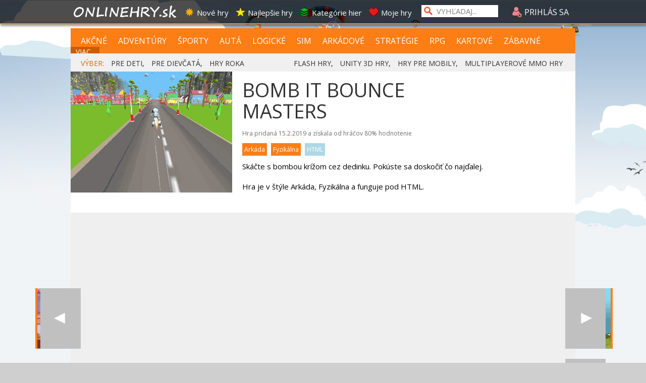

--- FILE ---
content_type: text/html; charset=utf-8
request_url: https://www.onlinehry.sk/onlinehra/20456/bomb-it-bounce-masters.htm
body_size: 26918
content:

<!DOCTYPE html PUBLIC "-//W3C//DTD XHTML 1.0 Transitional//EN" "http://www.w3.org/TR/xhtml1/DTD/xhtml1-transitional.dtd">

 <html  xmlns="http://www.w3.org/1999/xhtml">
 <head>
 
<meta http-equiv="Content-Type" content="text/html; charset=windows-1250" />
<title>Bomb it Bounce Masters - Arkáda hra na zahranie zadarmo | Online hry</title>
<meta name="keywords" content="online hry"/>
<meta name="author" content="Sector s.r.o."/>
<meta name="description" content="Skáčte s bombou krížom cez dedinku. Pokúste sa doskočiť čo najďalej."/>
<meta name="google-site-verification" content="xvgMwwReb7f5AoZP24YnS-MFmYJzYnBF9UHq1K2X9Fo" />
<meta name="msvalidate.01" content="90C389352529E44DDCEE51599F44A7A4" />
<meta name="y_key" content="b7c2c9aa431ffd50" />
<meta http-equiv="Content-Language" content="sk" />


         <meta content="yes" name="apple-mobile-web-app-capable"/>   
    
    
    
    <meta name="viewport" content="width=340, maximum-scale=5.0"/>
    





<meta name="application-name" content="Onlinehry.sk" />
<meta name="msapplication-tooltip" content="Onlinehry.sk - hrajte hry" />
<link rel="alternate" type="application/rss+xml" title="Onlinehry.sk" href="https://www.Onlinehry.sk/rss/" />
<link rel="SHORTCUT ICON" href="/favicon4.ico" />
<link rel="stylesheet" type="text/css" href="https://fonts.googleapis.com/css?family=Open+Sans&amp;subset=latin,latin-ext"/>

    <script type="text/javascript" src="https://partner.googleadservices.com/gampad/google_service.js">
</script>
<script type="text/javascript">
    GS_googleAddAdSenseService("ca-pub-2424159242131609");
    GS_googleAddAdSenseService("ca-pub-8062428266889152");
    GS_googleEnableAllServices();
</script>
<script type="text/javascript">
    GA_googleAddSlot("ca-pub-2424159242131609", "SECTOR-300x300-others");
    GA_googleAddSlot("ca-pub-2424159242131609", "SECTOR-300x300-titulka");
    GA_googleAddSlot("ca-pub-2424159242131609", "SECTOR-590x100-others");
    GA_googleAddSlot("ca-pub-2424159242131609", "SECTOR-590x100-titulka");
    GA_googleAddSlot("ca-pub-2424159242131609", "SECTOR-900x200-others");
    GA_googleAddSlot("ca-pub-2424159242131609", "SECTOR-900x200-titulka");
    GA_googleAddSlot("ca-pub-2424159242131609", "SECTOR-160x600");
    GA_googleAddSlot("ca-pub-2424159242131609", "SECTOR-160x600-titulka");
    GA_googleAddSlot("ca-pub-2424159242131609", "SECTOR-300x90");
    GA_googleAddSlot("ca-pub-2424159242131609", "SECTOR-590x90");
    GA_googleAddSlot("ca-pub-2424159242131609", "SECTOR-300x300-saxana");

    GA_googleAddSlot("ca-pub-8062428266889152", "SEC-160x600");
    GA_googleAddSlot("ca-pub-8062428266889152", "SEC-300x180");
    GA_googleAddSlot("ca-pub-8062428266889152", "SEC-300x300-general");
    GA_googleAddSlot("ca-pub-8062428266889152", "SEC-580x100-news");
    GA_googleAddSlot("ca-pub-8062428266889152", "SEC-590x100-general");
    GA_googleAddSlot("ca-pub-8062428266889152", "SEC-900x200");
    GA_googleAddSlot("ca-pub-8062428266889152", "SEC-miniskin-part1");
    GA_googleAddSlot("ca-pub-8062428266889152", "SEC-miniskin-part2");
    GA_googleAddSlot("ca-pub-8062428266889152", "SEC-300x300-low_cost");
</script>

<script type="text/javascript">
    GA_googleFetchAds();
</script>    
<link rel="image_src" href="https://img.sector.sk/files/category/2019/2/15/23/4/online/20456/Bomb-it-Bounce-Masters-1-a.jpg" />
<meta property="og:image" content="https://img.sector.sk/files/category/2019/2/15/23/4/online/20456/Bomb-it-Bounce-Masters-1-a.jpg"/>

<meta property="og:title" content="Bomb it Bounce Masters - Arkáda hra na zahranie zadarmo" />

<meta property="og:url" content="https://www.Onlinehry.sk/onlinehra/20456/bomb-it-bounce-masters.htm" />
<meta property="og:description" content="Skáčte s bombou krížom cez dedinku. Pokúste sa doskočiť čo najďalej." />
<meta property="og:type" content="game" />
<meta property="og:site_name" content="Onlinehry.sk" />
<meta property="fb:admins" content="605664318" />
<link rel="publisher" href="https://plus.google.com/114563465676581999810" />

<link rel="stylesheet" type="text/css" href="/css/glob.css" />
<script type="text/javascript"  src="https://www.sector.sk/scripts/scriptsmini2.js"></script>
<script type="text/javascript"  src="https://www.sector.sk/scripts/ajaxtab.js"></script>
<script type="text/javascript" src="https://code.jquery.com/jquery-1.8.1.min.js"></script>
<link rel="stylesheet" href="https://code.jquery.com/ui/1.10.3/themes/smoothness/jquery-ui.css"/>
<script src="https://code.jquery.com/ui/1.10.3/jquery-ui.js" type="text/javascript"></script>
 <script type="text/javascript">
     $(function () {
         $(document).tooltip();
     });
</script>
<style type="text/css">
label {display: inline-block;width: 5em;}
</style>



<script async src="https://pagead2.googlesyndication.com/pagead/js/adsbygoogle.js?client=ca-pub-8062428266889152"
     crossorigin="anonymous"></script>
</head>

<body vlink="#000000" alink="#000000" link="#000000" id="mybody" style="background-image:url('/images/bg-vrch2a.png');">

<div class="tpbar" ></div><div class="tpbar1">
<div id="toclose" class="zommin"><img src="/images/zoom-min.png" style="cursor:pointer;width:28px;" onclick="minimiz()" /></div>
<div class="tpbar2">
<div class="tpbar4"><div id="b1" class="tpbar3"><img src="https://www.sector.sk/images/log.png" alt="logo"/><div class="tpline1">
<span class="tpfnt"><a href="https://www.sector.sk" class="hry" onmouseover="this.style.color='white';" onmouseout="this.style.color='';">Sector</a></span>
<span class="tpfnt"><a href="https://www.kinema.sk" class="hry"  onmouseover="this.style.color='white';" onmouseout="this.style.color='';">Kinema</a></span>
<span class="tpfnt"><a href="https://www.onlinehry.sk" class="hry"  onmouseover="this.style.color='white';" onmouseout="this.style.color='';">Onlinehry</a></span>
<span class="tpfnt"><a href="https://www.pikosky.sk" class="hry"  onmouseover="this.style.color='white';" onmouseout="this.style.color='';">Pikošky</a></span>
<span class="tpfnt"><a href="https://www.zabava.sk" class="hry"  onmouseover="this.style.color='white';" onmouseout="this.style.color='';">Zábava</a></span>
<span class="tpfnt"><a href="https://www.funny.sk" class="hry"   onmouseover="this.style.color='white';" onmouseout="this.style.color='';">Funny</a></span>
</div></div>
   

    

    <script type="text/javascript" >
        document.getElementById('b1').style.display = 'none';
    </script>
    <div id="b2" class="b2">
    
<div class="b1"><a href="/" class="log1"><img src="/images/ohnewlogo.png" border="0" style="margin-top:-3px"/></a></div>
    
<div class="b3"><span class="men" onmouseover="this.style.color='#FD7E15'"  onmouseout="this.style.color='white'"><a href="/nove-hry" title="Nove hry" class="hry" style="color:white"  onmouseover="this.style.color='#FD7E15';" onmouseout="this.style.color='white';"><img src="/images/top1.png" alt="ico1" border="0"  class="menpos"/>Nové hry</a></span>
<span class="men" onmouseover="this.style.color='#FD7E15'"  onmouseout="this.style.color='white'"><a href="/najlepsie-hry" title="Najlepšie online hry" class="hry" style="color:white"    onmouseover="this.style.color='#FD7E15';" onmouseout="this.style.color='white';"><img src="/images/top2.png" alt="ico2" border="0" class="menpos" />Najlepšie hry</a></span>
<span class="men" onmouseover="this.style.color='#FD7E15'"  onmouseout="this.style.color='white'"><a href="/kategorie-hier" title="Zoznam kategórií hier" style="color:white"  onmouseover="this.style.color='#FD7E15';" onmouseout="this.style.color='white';"><img src="/images/top3.png" alt="ico4" border="0" class="menpos" />Kategórie hier</a></span>
<span class="men" onmouseover="this.style.color='#FD7E15'"  onmouseout="this.style.color='white'"><a href="/moje-hry" title="Vaše obľúbené hry" style="color:white"  onmouseover="this.style.color='#FD7E15';" onmouseout="this.style.color='white';"><img src="/images/top4.png" alt="ico5" border="0" class="menpos" />Moje hry</a></span>
</div></div></div><div class="mensrch"><input type="text" class="mensrchtxt" name="search" id="search" style="width:120px;" value="VYHĽADAJ..."  onfocus="if (this.value=='VYHĽADAJ...') {this.value=''}" onblur="if (this.value=='') {this.value='VYHĽADAJ...'}" onkeypress="if (event.keyCode == 13){ location.href='/?hladaj='+this.value;return false;}"/></div>
<div class="logpos" class="hry">

    <script type="text/javascript" >
        function ukazbx() {
            var toggle_switch = $("#logk");
            $("#logk").slideToggle();
        }
        function openm(pn) {

            $("#page-cover").css("opacity", 0.6).fadeIn(300, function () {
                $('#topreg').css({ 'position': 'aboslute', 'z-index': 9999 });
                $('#tpreg').css({ 'position': 'aboslute', 'z-index': 9999 });
            });

            $("#topreg").show();
            $("#tpreg").show();
            if (pn == 1) {
                document.getElementById("topreg").style.width = '560px';
                document.getElementById("topreg").style.left = '-580px';
                document.getElementById("tpreg").style.width = '580px';
                document.getElementById("tpreg").style.left = '-580px';
                document.getElementById("tpreg").style.height = '500px';

                document.getElementById("tpreg").src = "https://www.sector.sk/users/external/reg.aspx?ktory=onlinehry.sk";
            }
            if (pn == 2) {
                document.getElementById("topreg").style.width = '360px';
                document.getElementById("topreg").style.left = '-460px';
                document.getElementById("tpreg").style.left = '-460px';
                document.getElementById("tpreg").style.width = '380px';
                document.getElementById("tpreg").style.height = '300px';
                document.getElementById("tpreg").src = "https://www.sector.sk/users/external/pass.aspx";
            }

        }
        function zavrm() {
            $("#page-cover").hide();
            $("#topreg").hide();
            $("#tpreg").hide();
        }


    </script>
    <div class="loglog" onclick="ukazbx()" title="Prihláste sa pre možnosť diskutovania, pridávania online hier do svojho archívu, označovania prezretých onlinehier"  onmouseover="this.style.color='';" onmouseout="this.style.color='white';"><img src="/images/ic4.png" style="position:relative;top:4px;" alt="login"/> PRIHLÁS SA</div>

    <iframe name="mini" id="mini" style="display:none;"></iframe>

    <style type="text/css">
        #page-cover {
    display: none;
    position: fixed;
    width: 100%;
    height: 100%;
    background-color: #000;
    z-index: 999;
    top: 0;
    left: 0;
}
 
    </style>
<div class="logk" id="logk">
  
<form method="post" action="https://passport.sector.sk/passport/?prihlas=ok&amp;site=www.onlinehry.sk&kam=https://www.onlinehry.sk" >
<div style="width:220px;margin:5px;">
    LOGIN: <input name="login" type="text" style="width:130px;color:black;position:absolute;left:90px" />
    </div>
    <div style="width:220px;margin:5px;">
    HESLO: <input name="heslo" type="password" style="width:130px;color:black;position:absolute;left:90px" />
    </div>
    <input type="submit" value="PRIHLÁSIŤ SA" style="color:black;margin:5px;width:215px;"/>
    <br />
    <a href="#" onclick="openm(1)">Vytvoriť si konto</a> |  <a href="#" onclick="openm(2)">Zabudnuté heslo</a>
    <br />
    <div style="margin-top:5px;"><a href="https://oauth.sector.sk/facebook.aspx?from=https://www.onlinehry.sk/facelogin/prihlaseny.aspx" class="fon10" style="color:#F69D00;"><img src="https://img.sector.sk/images/facebookicon.png" alt="facebook login" style="" border="0" id="Img1"/></a>
        </div>
        </form>

        <div style="left:-580px;position:absolute;top:10px;z-index:9999;width:600px;padding:10px;font-size:15px;height:20px;color:white;background-color:#F1361D;display:none" id="topreg">
    REGISTRÁCIA
    <div style="float:right;width:20px;cursor:pointer;height:20px;text-align:center;" onclick="zavrm()">X</div>
</div>
    <iframe style="left:-580px;margin-right:auto;position:absolute;z-index:9999;top:50px;border:solid 1px #FD7E15;width:600px;height:500px;color:white;background-color:#FFFFFF;display:none" id="tpreg" scrolling="no" >
    </iframe>

    <div id="page-cover"></div>
    
        <iframe src="https://passport.sector.sk/passport/specialoh.aspx?site=www.onlinehry.sk" name="inpo" style="display:none"></iframe>
    
        <script>
        
            function ukazbx() {
                var toggle_switch = $("#logk");
                $("#logk").slideToggle();
            }

    </script>

</div>
    
</div>
</div>



</div>
<div style="background-color:#FD7E15;z-index:1002;width:100%;height:2px;position:fixed;top:46px;left:0px;-webkit-box-shadow: 1px 2px 5px 0px #000000;-moz-box-shadow: 1px 2px 5px 0px #000000;box-shadow: 1px 2px 5px 0px #000000;">
</div>

        <div style="width:100%;top:50px;z-index:10000;position:relative;background-color:#000000;display:none;position:fixed;"  id="spravymain">
        <div style="width:100%;max-width:1000px;height:570px;position:relative;margin-left:auto;margin-right:auto;background-color:#505050" >
            <iframe src="" width="100%" height="570" id="spec" frameborder="0"></iframe>
            </div>
            <div style="color:white;font-size:14px;height:40px;margin-top:10px;width:100%;background-color:#505050" onclick="document.getElementById('spec').src='';document.getElementById('spravymain').style.display='none'"><div style="padding-top:9px;margin-left:auto;margin-right:auto;width:990px;"><div style="float:right;cursor:pointer;" onmouseover="this.style.borderBottom='2px dotted white'" onmouseout="this.style.borderBottom='none'">zatvoriť</div></div></div>

        </div>


            

<div style="background-color:#C0C0C0;height:1px;"></div>
    <style>
        .scndtop {
    margin-left: auto;
    margin-right: auto;
    width: 100%;
    max-width: 1120px;
    padding-top: 25px;
    position: relative;
}
    </style>

    

    
            <div id="baslt"></div>
            
<div id="Div4" style="width:99.6%;max-width:1000px;margin-left:auto;margin-top:55px;margin-right:auto;">
<img src="/images/ohnew9.png" alt="logo" id="logot" style="min-width:300px;max-width:1000px;width:100%;max-height:215px;display:none;" />
    

<div style="width:100%;background-color:#FD7E15;margin-top:0px;position:relative;overflow:hidden;">
<div style="height:22px;overflow:hidden;padding-top:15px;display:inline-block;padding-bottom:13px;top:0px;overflow-y:hidden;line-height:20px;">

<span style="margin-left:20px;padding-right:8px;font-family:'Open Sans';font-size:16px;border-right:1px solid #FD7E15"  ><a href="/hry/1/akcne-hry.htm" style="color:white" onmouseover="this.style.color='black';" onmouseout="this.style.color='white';" title="akčné hry a strieľačky">AKČNÉ</a></span>
<span  class="menuity" ><a href="/hry/12/adventury.htm"  onmouseover="this.style.color='black';" onmouseout="this.style.color='white';" title="adventúry a príbehové hry">ADVENTÚRY</a></span>
<span  class="menuity"><a href="/hry/11/sportove-hry.htm" onmouseover="this.style.color='black';" onmouseout="this.style.color='white';" title="športové hry">ŠPORTY</a></span>
    <span  class="menuity"><a href="/hry/14/automobilove-hry.htm" onmouseover="this.style.color='black';" onmouseout="this.style.color='white';" title="automobilové hry">AUTÁ</a></span>
<span  class="menuity"><a href="/hry/2/logicke-hry.htm" onmouseover="this.style.color='black';" onmouseout="this.style.color='white';" title="logické hry">LOGICKÉ</a></span>
    <span  class="menuity"><a href="/hry/4/simulacne-hry.htm" onmouseover="this.style.color='black';" onmouseout="this.style.color='white';" title="simulácie a obchodné hry">SIM</a></span>
    <span  class="menuity"><a href="/hry/8/arkadove-hry.htm" onmouseover="this.style.color='black';" onmouseout="this.style.color='white';" title="arkády a skákačky">ARKÁDOVÉ</a></span>
    <span  class="menuity"><a href="/hry/3/strategie-hry.htm" onmouseover="this.style.color='black';" onmouseout="this.style.color='white';" title="strategické a tower defense hry">STRATÉGIE</a></span>
    <span  class="menuity"><a href="/hry/7/rpg-hry.htm" onmouseover="this.style.color='black';" onmouseout="this.style.color='white';" title="RPG hry">RPG</a></span>
    <span  class="menuity"><a href="/hry/5/kartove-hry.htm" onmouseover="this.style.color='black';" onmouseout="this.style.color='white';" title="kartové hry">KARTOVÉ</a></span>
    <span  style="margin-left:10px;padding-right:12px;color:White;font-family:'Open Sans';font-size:16px;border-right:1px solid #FD7E15"><a href="/hry/9/zabavne-hry.htm" onmouseover="this.style.color='black';" onmouseout="this.style.color='white';" title="jednoduché zábavné hry">ZÁBAVNÉ</a></span>
    <span  style="padding-left:10px;padding-right:8px;color:White;font-family:'Open Sans';font-size:14px;border-right:1px solid #FD7E15;background-color:#CD5C01;height:20px;cursor:pointer;" onclick="otvkat()" title="vypísať viac kategórii">VIAC...</span>


</div>

    <script>

        function otvkat() {
            $("#subkat").slideToggle();

        }



    </script>
<div id="subkat" style="display:none;padding-top:5px;margin-left:20px;margin-right:20px;background-color:#CD5C01;padding-bottom:13px;top:0px;line-height:20px;">
         <span  style="margin-left:8px;padding-right:10px;color:#FFD5B3;font-family:'Open Sans';font-size:13px;border-right:1px solid #FD7E15"><a href="/hry/17/3d.htm" onmouseover="this.style.color='black';" onmouseout="this.style.color='white';" title="Výber hier ponúkajúcich 3D pohľad, či už strieľačky, autá, lietadlá...">3D</a></span> <span  style="margin-left:8px;padding-right:10px;color:#FFD5B3;font-family:'Open Sans';font-size:13px;border-right:1px solid #FD7E15"><a href="/hry/43/bojovka.htm" onmouseover="this.style.color='black';" onmouseout="this.style.color='white';" title="Ponuka hier s bitkou postáv, kung fu, karate, ninjovia...">BOJOVKA</a></span> <span  style="margin-left:8px;padding-right:10px;color:#FFD5B3;font-family:'Open Sans';font-size:13px;border-right:1px solid #FD7E15"><a href="/hry/13/dievcenska.htm" onmouseover="this.style.color='black';" onmouseout="this.style.color='white';" title="Hry pre dievčatá, obliekanie,  obchody a všetko čo by sa mohlo dievčatám páčiť">DIEVČENSKÁ</a></span> <span  style="margin-left:8px;padding-right:10px;color:#FFD5B3;font-family:'Open Sans';font-size:13px;border-right:1px solid #FD7E15"><a href="/hry/51/escape.htm" onmouseover="this.style.color='black';" onmouseout="this.style.color='white';" title="Utečte z miestností a domov">ESCAPE</a></span> <span  style="margin-left:8px;padding-right:10px;color:#FFD5B3;font-family:'Open Sans';font-size:13px;border-right:1px solid #FD7E15"><a href="/hry/16/fyzikalna.htm" onmouseover="this.style.color='black';" onmouseout="this.style.color='white';" title="Ponuka hier postavených na fyzike, triafajte, ničte, bráňte.">FYZIKÁLNA</a></span> <span  style="margin-left:8px;padding-right:10px;color:#FFD5B3;font-family:'Open Sans';font-size:13px;border-right:1px solid #FD7E15"><a href="/hry/47/grow.htm" onmouseover="this.style.color='black';" onmouseout="this.style.color='white';" title="Hry v ktorých veci rastú a menia sa">GROW</a></span> <span  style="margin-left:8px;padding-right:10px;color:#FFD5B3;font-family:'Open Sans';font-size:13px;border-right:1px solid #FD7E15"><a href="/hry/50/hladanie-veci.htm" onmouseover="this.style.color='black';" onmouseout="this.style.color='white';" title="Hľadajte rôzne skryté veci, porovnávajte, používajte.">HĽADANIE VECÍ</a></span> <span  style="margin-left:8px;padding-right:10px;color:#FFD5B3;font-family:'Open Sans';font-size:13px;border-right:1px solid #FD7E15"><a href="/hry/20/kasino.htm" onmouseover="this.style.color='black';" onmouseout="this.style.color='white';" title="Zoznam kasínových hier na hranie zadarmo, flash, Unity, hmlt 5">KASÍNO</a></span> <span  style="margin-left:8px;padding-right:10px;color:#FFD5B3;font-family:'Open Sans';font-size:13px;border-right:1px solid #FD7E15"><a href="/hry/27/krvava.htm" onmouseover="this.style.color='black';" onmouseout="this.style.color='white';" title="Čisto krvavé a brutálne hry">KRVAVÁ</a></span> <span  style="margin-left:8px;padding-right:10px;color:#FFD5B3;font-family:'Open Sans';font-size:13px;border-right:1px solid #FD7E15"><a href="/hry/23/lietadla.htm" onmouseover="this.style.color='black';" onmouseout="this.style.color='white';" title="Výber hier s lietadlami  na hranie zadarmo, flash, Unity, hmlt 5">LIETADLÁ</a></span> <span  style="margin-left:8px;padding-right:10px;color:#FFD5B3;font-family:'Open Sans';font-size:13px;border-right:1px solid #FD7E15"><a href="/hry/26/lode.htm" onmouseover="this.style.color='black';" onmouseout="this.style.color='white';" title="Zoznam hier s loďami na hranie zadarmo, flash, Unity, hmlt 5">LODE</a></span> <span  style="margin-left:8px;padding-right:10px;color:#FFD5B3;font-family:'Open Sans';font-size:13px;border-right:1px solid #FD7E15"><a href="/hry/41/management.htm" onmouseover="this.style.color='black';" onmouseout="this.style.color='white';" title="Hry zamerané na manažment">MANAGEMENT</a></span> <span  style="margin-left:8px;padding-right:10px;color:#FFD5B3;font-family:'Open Sans';font-size:13px;border-right:1px solid #FD7E15"><a href="/hry/49/motorky.htm" onmouseover="this.style.color='black';" onmouseout="this.style.color='white';" title="Zoberte motorku a vyrazte na cesty a trate">MOTORKY</a></span> <span  style="margin-left:8px;padding-right:10px;color:#FFD5B3;font-family:'Open Sans';font-size:13px;border-right:1px solid #FD7E15"><a href="/hry/54/ms-dos-klasiky.htm" onmouseover="this.style.color='black';" onmouseout="this.style.color='white';" title="Zahrajte sa klasické MS DOS hry v pôvodnej kvalite">MS-DOS KLASIKY</a></span> <span  style="margin-left:8px;padding-right:10px;color:#FFD5B3;font-family:'Open Sans';font-size:13px;border-right:1px solid #FD7E15"><a href="/hry/35/multiplayerova.htm" onmouseover="this.style.color='black';" onmouseout="this.style.color='white';" title="Multiplayerové hry pre viacerých hráčov">MULTIPLAYEROVÁ</a></span> <span  style="margin-left:8px;padding-right:10px;color:#FFD5B3;font-family:'Open Sans';font-size:13px;border-right:1px solid #FD7E15"><a href="/hry/46/na-sikovnost.htm" onmouseover="this.style.color='black';" onmouseout="this.style.color='white';" title="Rôzne hry, ktoré otestujú vašu šikonovsť">NA ŠIKOVNOSŤ</a></span> <span  style="margin-left:8px;padding-right:10px;color:#FFD5B3;font-family:'Open Sans';font-size:13px;border-right:1px solid #FD7E15"><a href="/hry/40/nicenie.htm" onmouseover="this.style.color='black';" onmouseout="this.style.color='white';" title="Hry zamerané na ničenie vecí">NIČENIE</a></span> <span  style="margin-left:8px;padding-right:10px;color:#FFD5B3;font-family:'Open Sans';font-size:13px;border-right:1px solid #FD7E15"><a href="/hry/37/obchod.htm" onmouseover="this.style.color='black';" onmouseout="this.style.color='white';" title="Varte, starajte sa o obchody v ponuke obchodných hier">OBCHOD</a></span> <span  style="margin-left:8px;padding-right:10px;color:#FFD5B3;font-family:'Open Sans';font-size:13px;border-right:1px solid #FD7E15"><a href="/hry/36/obliekanie.htm" onmouseover="this.style.color='black';" onmouseout="this.style.color='white';" title="Výber hier s obliekaním postáv alebo zvierat  na hranie zadarmo, flash, Unity, hmlt 5">OBLIEKANIE</a></span> <span  style="margin-left:8px;padding-right:10px;color:#FFD5B3;font-family:'Open Sans';font-size:13px;border-right:1px solid #FD7E15"><a href="/hry/53/operacie.htm" onmouseover="this.style.color='black';" onmouseout="this.style.color='white';" title="Zahrajte sa na doktora a operujte zranenia">OPERÁCIE</a></span> <span  style="margin-left:8px;padding-right:10px;color:#FFD5B3;font-family:'Open Sans';font-size:13px;border-right:1px solid #FD7E15"><a href="/hry/19/parkovanie.htm" onmouseover="this.style.color='black';" onmouseout="this.style.color='white';" title="Parkujte všetko možné v ponuke parkovacích hier,  autá, lietadlá, lode...">PARKOVANIE</a></span> <span  style="margin-left:8px;padding-right:10px;color:#FFD5B3;font-family:'Open Sans';font-size:13px;border-right:1px solid #FD7E15"><a href="/hry/21/poker.htm" onmouseover="this.style.color='black';" onmouseout="this.style.color='white';" title="Zoznam pokerových hier na hranie zadarmo, flash, Unity, hmlt 5">POKER</a></span> <span  style="margin-left:8px;padding-right:10px;color:#FFD5B3;font-family:'Open Sans';font-size:13px;border-right:1px solid #FD7E15"><a href="/hry/32/postreh.htm" onmouseover="this.style.color='black';" onmouseout="this.style.color='white';" title="Hry na postreh">POSTREH</a></span> <span  style="margin-left:8px;padding-right:10px;color:#FFD5B3;font-family:'Open Sans';font-size:13px;border-right:1px solid #FD7E15"><a href="/hry/25/pre-deti.htm" onmouseover="this.style.color='black';" onmouseout="this.style.color='white';" title="Vyber jednoduchých hier pre deti">PRE DETI</a></span> <span  style="margin-left:8px;padding-right:10px;color:#FFD5B3;font-family:'Open Sans';font-size:13px;border-right:1px solid #FD7E15"><a href="/hry/28/pre-dospelych.htm" onmouseover="this.style.color='black';" onmouseout="this.style.color='white';" title="Len hry pre dospelých">PRE DOSPELÝCH</a></span> <span  style="margin-left:8px;padding-right:10px;color:#FFD5B3;font-family:'Open Sans';font-size:13px;border-right:1px solid #FD7E15"><a href="/hry/31/pre-dvoch-hracov.htm" onmouseover="this.style.color='black';" onmouseout="this.style.color='white';" title="Výber hier pre pre dvoch hráčov">PRE DVOCH HRÁČOV</a></span> <span  style="margin-left:8px;padding-right:10px;color:#FFD5B3;font-family:'Open Sans';font-size:13px;border-right:1px solid #FD7E15"><a href="/hry/38/prestrelka.htm" onmouseover="this.style.color='black';" onmouseout="this.style.color='white';" title="Obstreľovacie hry, či už s panáčikmi, tankami, vtákmi..">PRESTRELKA</a></span> <span  style="margin-left:8px;padding-right:10px;color:#FFD5B3;font-family:'Open Sans';font-size:13px;border-right:1px solid #FD7E15"><a href="/hry/24/puzzle.htm" onmouseover="this.style.color='black';" onmouseout="this.style.color='white';" title="Výber hier so skladaním hlavolamov">PUZZLE</a></span> <span  style="margin-left:8px;padding-right:10px;color:#FFD5B3;font-family:'Open Sans';font-size:13px;border-right:1px solid #FD7E15"><a href="/hry/15/retro.htm" onmouseover="this.style.color='black';" onmouseout="this.style.color='white';" title="Ponuka retro a klasických hier na zahranie">RETRO</a></span> <span  style="margin-left:8px;padding-right:10px;color:#FFD5B3;font-family:'Open Sans';font-size:13px;border-right:1px solid #FD7E15"><a href="/hry/18/rozdiely.htm" onmouseover="this.style.color='black';" onmouseout="this.style.color='white';" title="Hry v ktorých musíte hľadať rozdiely na obrázkoch">ROZDIELY</a></span> <span  style="margin-left:8px;padding-right:10px;color:#FFD5B3;font-family:'Open Sans';font-size:13px;border-right:1px solid #FD7E15"><a href="/hry/30/skakacka.htm" onmouseover="this.style.color='black';" onmouseout="this.style.color='white';" title="Výber hier skákačiek na hranie zadarmo, flash, Unity, hmlt 5">SKÁKAČKA</a></span> <span  style="margin-left:8px;padding-right:10px;color:#FFD5B3;font-family:'Open Sans';font-size:13px;border-right:1px solid #FD7E15"><a href="/hry/29/spajanie.htm" onmouseover="this.style.color='black';" onmouseout="this.style.color='white';" title="Spájajte rovnaké symboly v rozmanitých hrách">SPÁJANIE</a></span> <span  style="margin-left:8px;padding-right:10px;color:#FFD5B3;font-family:'Open Sans';font-size:13px;border-right:1px solid #FD7E15"><a href="/hry/34/stavba-mesta.htm" onmouseover="this.style.color='black';" onmouseout="this.style.color='white';" title="Budujte mestá alebo základne v hrách na voľné zahranie">STAVBA MESTA</a></span> <span  style="margin-left:8px;padding-right:10px;color:#FFD5B3;font-family:'Open Sans';font-size:13px;border-right:1px solid #FD7E15"><a href="/hry/10/strielacka.htm" onmouseover="this.style.color='black';" onmouseout="this.style.color='white';" title="Zoznam strieľačiek na hranie zadarmo, flash, Unity, hmlt 5">STRIEĽAČKA</a></span> <span  style="margin-left:8px;padding-right:10px;color:#FFD5B3;font-family:'Open Sans';font-size:13px;border-right:1px solid #FD7E15"><a href="/hry/42/top-kvalita.htm" onmouseover="this.style.color='black';" onmouseout="this.style.color='white';" title="Výber hier najvyššej kvality">TOP KVALITA</a></span> <span  style="margin-left:8px;padding-right:10px;color:#FFD5B3;font-family:'Open Sans';font-size:13px;border-right:1px solid #FD7E15"><a href="/hry/33/tower-defense.htm" onmouseover="this.style.color='black';" onmouseout="this.style.color='white';" title="Obraňujte svoju záklaďnu v mixe tower defense hier">TOWER DEFENSE</a></span> <span  style="margin-left:8px;padding-right:10px;color:#FFD5B3;font-family:'Open Sans';font-size:13px;border-right:1px solid #FD7E15"><a href="/hry/44/upgrade.htm" onmouseover="this.style.color='black';" onmouseout="this.style.color='white';" title="Hry zamerané na neustále vylepšovanie rôznych častí">UPGRADE</a></span> <span  style="margin-left:8px;padding-right:10px;color:#FFD5B3;font-family:'Open Sans';font-size:13px;border-right:1px solid #FD7E15"><a href="/hry/48/varenie.htm" onmouseover="this.style.color='black';" onmouseout="this.style.color='white';" title="Hry v ktorých musíte variť jedlá zákazníkom">VARENIE</a></span> <span  style="margin-left:8px;padding-right:10px;color:#FFD5B3;font-family:'Open Sans';font-size:13px;border-right:1px solid #FD7E15"><a href="/hry/39/vesmirna.htm" onmouseover="this.style.color='black';" onmouseout="this.style.color='white';" title="Vesmírne hry">VESMÍRNA</a></span> <span  style="margin-left:8px;padding-right:10px;color:#FFD5B3;font-family:'Open Sans';font-size:13px;border-right:1px solid #FD7E15"><a href="/hry/45/vzdialenostna.htm" onmouseover="this.style.color='black';" onmouseout="this.style.color='white';" title="Dosiahnite najvyššiu vydialenosť v rozmanitých hrách. Či už strieľate rakety, alebo bežíte, vždy musíte dosiahnuť čo najväčšiu vzdialenosť.">VZDIALENOSTNÁ</a></span> <span  style="margin-left:8px;padding-right:10px;color:#FFD5B3;font-family:'Open Sans';font-size:13px;border-right:1px solid #FD7E15"><a href="/hry/52/zombie.htm" onmouseover="this.style.color='black';" onmouseout="this.style.color='white';" title="Hry so zombíkmi">ZOMBIE</a></span>
</div>
<div style="padding-top:13px;position:absolute;left:450px;padding-bottom:11px;top:0px;">
</div>




</div>
<div  style="background-color:#f0f0f0;height:40px;overflow-y:hidden;">
<div style="padding:10px; padding-left:20px; color:#202020;font-size:14px;font-family:'open sans';height:10px;overflow-y:hidden;"><span style="color:#E26500">VÝBER:</span> 
    
    <a href="/hry/25/hry-pre-deti.htm" style="color:#303030;margin-left:10px"  onmouseover="this.style.color='#FD7E15';" onmouseout="this.style.color='#303030';" title="výber hier pre deti">PRE DETI</a>, 

    <a href="/hry/13/hry-pre-dievcata.htm" style="color:#303030;margin-left:10px"  onmouseover="this.style.color='#FD7E15';" onmouseout="this.style.color='#303030';" title="výber hier pre dievčatá">PRE DIEVČATÁ</a>, 
    <a href="/hry-roka-online" style="color:#303030;margin-left:10px"  onmouseover="this.style.color='#FD7E15';" onmouseout="this.style.color='#303030';" title="najlepšie hry roka">HRY ROKA</a> 
    <div style="float:right;margin-right:15px;">
    <a href="/flash-hry" style="color:#303030;margin-left:10px"  onmouseover="this.style.color='#FD7E15';" onmouseout="this.style.color='#303030';" title="zoznam flashových hier">FLASH HRY</a>,  
    <a href="/unity-3d-hry" style="color:#303030;margin-left:10px"  onmouseover="this.style.color='#FD7E15';" onmouseout="this.style.color='#303030';" title="zoznam 3D hier pod Unity 3D">UNITY 3D HRY</a>, 
    <a href="/mobilne-hry" style="color:#303030;margin-left:10px"  onmouseover="this.style.color='#FD7E15';" onmouseout="this.style.color='#303030';" title="hry v HTML fungujúce pod mobilmi a tabletmi">HRY PRE MOBILY</a>, 
    <a href="/multiplayer-free2play-hry" style="color:#303030;margin-left:10px;"  onmouseover="this.style.color='#FD7E15';" onmouseout="this.style.color='#303030';" title="multiplayerové web hry na hranie zadarmo">MULTIPLAYEROVÉ MMO HRY</a> 
        </div>
    
</div>
	
</div>
    <div style="width:100%;max-width:1000px;border-top:1px solid #FD7E15;font-family:'open sans';position:relative;overflow:hidden;">

    </div>

    <script type="text/javascript" src="https://partner.googleadservices.com/gampad/google_service.js">
</script>
<script type="text/javascript">
    GS_googleAddAdSenseService("ca-pub-2424159242131609");
    GS_googleAddAdSenseService("ca-pub-8062428266889152");
    GS_googleEnableAllServices();
</script>
<script type="text/javascript">
    GA_googleAddSlot("ca-pub-2424159242131609", "SECTOR-300x300-others");
    GA_googleAddSlot("ca-pub-2424159242131609", "SECTOR-300x300-titulka");
    GA_googleAddSlot("ca-pub-2424159242131609", "SECTOR-590x100-others");
    GA_googleAddSlot("ca-pub-2424159242131609", "SECTOR-590x100-titulka");
    GA_googleAddSlot("ca-pub-2424159242131609", "SECTOR-900x200-others");
    GA_googleAddSlot("ca-pub-2424159242131609", "SECTOR-900x200-titulka");
    GA_googleAddSlot("ca-pub-2424159242131609", "SECTOR-160x600");
    GA_googleAddSlot("ca-pub-2424159242131609", "SECTOR-160x600-titulka");
    GA_googleAddSlot("ca-pub-2424159242131609", "SECTOR-300x90");
    GA_googleAddSlot("ca-pub-2424159242131609", "SECTOR-590x90");
    GA_googleAddSlot("ca-pub-2424159242131609", "SECTOR-300x300-saxana");

    GA_googleAddSlot("ca-pub-8062428266889152", "SEC-160x600");
    GA_googleAddSlot("ca-pub-8062428266889152", "SEC-300x180");
    GA_googleAddSlot("ca-pub-8062428266889152", "SEC-300x300-general");
    GA_googleAddSlot("ca-pub-8062428266889152", "SEC-580x100-news");
    GA_googleAddSlot("ca-pub-8062428266889152", "SEC-590x100-general");
    GA_googleAddSlot("ca-pub-8062428266889152", "SEC-900x200");
    GA_googleAddSlot("ca-pub-8062428266889152", "SEC-miniskin-part1");
    GA_googleAddSlot("ca-pub-8062428266889152", "SEC-miniskin-part2");
    GA_googleAddSlot("ca-pub-8062428266889152", "SEC-300x300-low_cost");
</script>

<script type="text/javascript">
    GA_googleFetchAds();
</script>    

        <!-- Global site tag (gtag.js) - Google Analytics -->
<script async src="https://www.googletagmanager.com/gtag/js?id=UA-179089-3"></script>
<script>
  window.dataLayer = window.dataLayer || [];
  function gtag(){dataLayer.push(arguments);}
  gtag('js', new Date());

  gtag('config', 'UA-179089-3');
</script>
    

    
<script type="text/javascript" src="//s7.addthis.com/js/300/addthis_widget.js#pubid=ra-5228534a7a75446f"></script>
<script type="text/javascript">
    addthis.layers({
        'theme': 'white',
        'share': {
            'position': 'left',
            'numPreferredServices': 5,
            'services': 'facebook,twitter, google_plusone_share,email,more'

        }
    });

</script>
    
<div style="width:100%;max-width:1000px;background-color:#FfFfFf">


    
</div>






<style>
     .videtop
     {
        margin-top:-25px !important;
     }

</style>

<div id="gameup" style="width:100%;max-width:1000px;position:relative;background-color:#ffffff;margin-top:-25px">



    <div style="width:100%;background-color:#ffffff;max-width:1000px;">

<div style="margin-top:20px;position:relative;">
    
<img src="https://img.sector.sk/files/category/2019/2/15/23/4/online/20456/Bomb-it-Bounce-Masters-1-a.jpg" style="float:left;width:320px;height:240px;"/>
    
<div style="width:10px;background-color:#FD7E15;float:left;"></div>
<div style="width:500px;float:left;margin-top:5px;" itemscope itemtype="https://data-vocabulary.org/Review">
<h1 style="font-size:38px; line-height:42px; margin-top:10px; margin-left:20px;margin-bottom:15px;font-family:'open Sans'; font-weight:100; color:#303030;">BOMB IT BOUNCE MASTERS</h1>

    
        <div  style="color:#707070; margin-bottom:15px;margin-top:0px;padding-left:20px;font-family:'open Sans';font-size:12px">Hra pridaná 15.2.2019 a získala od hráčov <span itemprop="rating">80%</span> hodnotenie <span itemprop="dtreviewed" datetime="2019-2-15" style="display:none">2019-2-15</span><span itemprop="reviewer" style="display:none">onlinehry.sk</span></div>

    <div style="color:#707070; padding-left:20px;font-family:'open Sans';font-size:12px">
        <span style="background-color:#FD7E15;padding:4px;margin-right:5px;font-size:12px;color:white"><a href="/hry/8/arkada.htm">Arkáda</a></span>
        <span style="background-color:#FD7E15;padding:4px;margin-right:5px;font-size:12px;color:white"><a href="/hry/16/fyzikalna.htm">Fyzikálna</a></span>





          <span style="background-color:lightblue;padding:4px;margin-right:5px;font-size:12px;color:white">HTML</span>  </div>

 <div style="color:Black;width:550px;font-family:'open sans';font-weight:normal;padding:0px;margin-top:15px;padding-left:20px; font-size:15px;" >Skáčte s bombou krížom cez dedinku. Pokúste sa doskočiť čo najďalej.
     <br />
     <br />
     Hra je v štýle Arkáda, Fyzikálna a funguje pod HTML. 

 </div>
            


</div>
</div>

        
    </div>
<script type="text/javascript">

    var wyp = 960;
    var hyp = 660;
    var pos=100;
    var pos2=-800;
    var pos3=200;
    function zoomplus() {
        oldw=(pos * hyp / 100);
        pos=pos+10;

        $("#axml").hide();
        $("#axmr").hide();
        var wy = (pos * wyp / 100);
        var hy = (pos * hyp / 100);
        pos2=pos2+hy-oldw;
        // pos3=pos3-hy-oldw;

        if (wy<1300)
        {
            $("#gm").animate({ width: wy }, 150);
            $("#gml").animate({ width: wy }, 150);
            $("#gm").animate({ height: hy }, 150);
            $("#gml").animate({ height: hy }, 150);
        } else
        {
            pos=pos-10;
            pos2=pos2-hy-oldw;

        }
        if (wy>840)
        {
           // document.getElementById('mainframe_etarget').style.display='none';
        }
        else
        {
           // document.getElementById('mainframe_etarget').style.display='';
        }
        if ((840-wy)<0) {

            $("#mantable").animate({ left: (Math.round((840-wy)/2)) }, 150);
        }
        else
        {
            $("#mantable").animate({ left: 0 }, 150);
        }
    }
    function minimiz()
    {
        $("#toclose").hide();
        oldw=(pos * hyp / 100);
        pos=pos+0;

        $("#righ").show();

        var wy = (pos * wyp / 100);
        var hy = (pos * hyp / 100);
        pos2=pos2+hy-oldw;
        // pos3=pos3-hy-oldw;

        if (wy<1300)
        {
            $("#gm").animate({ width: wy }, 150);
            $("#gml").animate({ width: wy }, 150);
            $("#gm").animate({ height: hy }, 150);
            $("#gml").animate({ height: hy }, 150);
        } else
        {
            pos=pos-0;
            pos2=pos2-hy-oldw;

        }
        if (wy>840)
        {
            // document.getElementById('mainframe_etarget').style.display='none';
        }
        else
        {
            // document.getElementById('mainframe_etarget').style.display='';
        }
        if ((840-wy)<0) {

            $("#mantable").animate({ left: (Math.round((840-wy)/2)) }, 150);
        }
        else
        {
            $("#mantable").animate({ left: 0 }, 150);
        }
    }
    function zoommax() {


        var wy = $(window).width();
        var hy = $(window).height()-60;


        $("#axml").hide();
        $("#axmr").hide();

            $("#gm").animate({ width: wy }, 150);
            $("#gml").animate({ width: wy }, 150);
            $("#gm").animate({ height: hy }, 150);
            $("#gml").animate({ height: hy }, 150);

            $("#mantable").animate({ left: (Math.round((840-wy)/2)) }, 150);

            //$("#mantable").css({top: 0,position:'absolute'});
            $("#toclose").show();
            $("#righ").hide();

            $('html, body').animate({
                scrollTop: $("#mantable").offset().top - 50
            }, 100);

    }

    function zoomminus() {
        oldw=(pos * hyp / 100);
        pos=pos-10;
        $("#righ").show();
        var wy = (pos * wyp / 100);
        var hy = (pos * hyp / 100);
        pos2=pos2-hy-oldw;
        if (wy>200)
        {
            $("#gm").animate({ width: wy }, 150);
            $("#gml").animate({ width: wy }, 150);
            $("#gm").animate({ height: hy }, 150);
            $("#gml").animate({ height: hy }, 150);
        }
        else
        {
            pos=pos+10;
            pos2=pos2+hy-oldw;
        }
        if (wy>780)
        {
           // document.getElementById('mainframe_etarget').style.display='none';
        }
        else
        {
          //  document.getElementById('mainframe_etarget').style.display='';
        }

       // if (wx>840) {
        if ((840-wy)<0) {

            $("#mantable").animate({ left: (Math.round((840-wy)/2)) }, 150);
        }
        else
        {
            $("#mantable").animate({ left: 0 }, 150);
        }

      //  }

    }



       function openpi()
       {
          $("#psl").stop(true,true);

           $("#psl").animate({

               left: "-120",

               width: "120"

           }, 500, function () {


           });



       }
       function closepi() {
          $("#psl").stop(true, true);
           $("#psl").animate({

               left: "-10",

               width: "10"

           }, 500, function () {


           });

       }

       function openpa() {
           $("#psa").stop(true, true);
           $("#psaa").stop(true, true);
           $("#psa").animate({

               width: "124"

           }, 500, function () {


           });
           $("#psaa").animate({

               left: "-40"

           }, 500, function () {


           });


       }
       function closepa() {
           $("#psa").stop(true, true);
           $("#psaa").stop(true, true);
           $("#psa").animate({

               width: "14"

           }, 500, function () {


           });
           $("#psaa").animate({

               left: "-150"

           }, 500, function () {


           });

       }
       </script>

    <div style="clear:both;"></div>

    

<div style="margin-top:40px;position:relative;"></div>

    <div style="background-color:#EFEFEF;max-width:1000px;width:100%;">

        <table width="100%" cellspacing="0" cellpadding="0" id="mantable" style="position:relative;left:-60px;"><tr><td align="center" valign="top">

    
    <div style="height:73px;width:80px;margin-top:150px;position:relative;color:white;display:inline-block;padding-top:47px;font-size:30px;text-align:center;cursor:pointer;background-color:#c0c0c0;background-image:url('/images/arrl.png');background-position-x:25px;background-position-y:48px;background-repeat:no-repeat" onclick="location.href='/onlinehra/20458/rapunzel-a-jej-svadba.htm?play=ok'" title="Rapunzel a jej svadba"  onmouseover="this.style.backgroundColor='#404040';openpi()" onmouseout="this.style.backgroundColor='#c0c0c0';closepi()"><div id="psl" style="position:absolute;color:white;left:-10px;top:0px;width:10px;overflow:hidden"><img src="https://img.sector.sk/files/category/2019/2/16/13/37/online/20458/Rapunzel-a-jej-svadba-1-a-m.jpg" width="160" height="120" alt="hra" style="border-left:4px solid #FD7E15" /></div></div>

    
                <div style="color:white;width:80px;font-size:30px;text-align:center;cursor:pointer;background-color:#c0c0c0" onclick="location.href='/onlinehra/20819/wolfenstein-3d.htm?play=ok'" title="Random game" ></div>



            </td><td width="100%" align="center">
                
<div style="position:relative;width: 960px;" id="gml" >

       <div id="gm" style="width: 960px; height: 660px;margin-top:0px;display:none;">

           <iframe src="https://games.cdn.spilcloud.com/1549618600_BIBM_0.0.1_WebGL/?gp=1" scrolling="auto" allow="autoplay; fullscreen; microphone" style="border: 0px; width: 10px; height: 10px; min-width: 100%; min-height: 100%;"></iframe>
           
       </div>
    <script>
        function clp()
        {
            document.getElementById('gm').style.position = 'absolute';
            document.getElementById('gm').style.left = '0px';
            document.getElementById('gm').style.top = '0px';
            document.getElementById('gm').style.width =  '1000px';
            document.getElementById('gm').style.height = '800px';

            }

    </script>


        <div id="gmad" style="width: 960px; height: 660px;display:none;margin-top:0px;text-align:center;position:absolute;top:0px;z-index:1001;background-color:#303030;opacity:0.9">
</div>

        <div id="gmad2" style="width: 960px; height: 660px;margin-top:0px;text-align:center;top:0px;overflow:hidden;z-index:1000">
    <table style="width:960px;height: 660px"><tr><td valign="middle" align="center">
        <div style="color:#ffffff;margin-top:10px;font-size:15px;color:black;font-weight:bold;">NAHRÁVAM...</div>
        <div style="color:#ffffff;margin-top:10px;font-size:12px;cursor:pointer;width:300px;text-align:right;color:#FD7E15;" onclick="cloo()">kliknite pre preskočenie...  <span id="pcout"></span></div>

        <script language="javascript"  type="text/javascript">
    function cloo() {
        document.getElementById("gmad").style.display = "none"
        document.getElementById("gmad2").style.display = "none"
        document.getElementById("gm").style.display = ""

    }
    xq=0
    function otvo() {
        if (xq==0)
        {
            document.getElementById("gmad").style.display = "none"
            document.getElementById("gmad2").style.display = "none"
            document.getElementById("gm").style.display = ""
        }
    }
    function spustiad()
    {
        xq=1
        document.getElementById("pcout").innerHTML = "";
        document.getElementById("basc").innerHTML = "";
    }
    function zmenma()
    {
        xq=0
        otvo()
    }
    xw=0
    function cont()
    {
        if (xq==0)
        {
            xw=xw+1;
            document.getElementById("pcout").innerHTML = 15-xw
            if (xw>0) {setTimeout('cont()',10);}
        }
    }
    setTimeout('otvo()',15);
    cont()
    
</script>


        
        <div id="basc" style="min-height:640px">



<div id='rek300600' >
</div>



            </div>
        


        </td></tr></table>




</div>


    </div>

                 </td><td align="center" valign="top">
<div id="righ">

    
    <div style="position:relative;height:73px;width:80px;margin-top:150px;margin-bottom:20px;color:white;font-size:30px;padding-top:47px;text-align:center;cursor:pointer;background-color:#c0c0c0;background-image:url('/images/arrr.png');background-position-x:30px;background-position-y:48px;background-repeat:no-repeat" onclick="location.href='/onlinehra/20455/golf-park.htm?play=ok'" title="Golf Park" onmouseover="this.style.backgroundColor='#404040';openpa()" onmouseout="this.style.backgroundColor='#c0c0c0';closepa()"><div id="psa" style="position:absolute;color:white;left:80px;top:0px;width:14px;overflow:hidden;"><img src="https://img.sector.sk/files/category/2019/2/14/23/31/online/20455/Golf-Park-1-a-m.jpg" id="psaa" width="160" height="120" alt="hra" style="position:relative;left:-150px;border-right:4px solid #FD7E15"  /></div></div>


    
    <div style="color:white;width:80px;font-size:30px;text-align:center;cursor:pointer;background-color:#c0c0c0" onclick="location.href='/onlinehra/20819/wolfenstein-3d.htm?play=ok'" title="Spustiť náhodnú hru" ><img src="/images/random.png" onmouseover="this.src='/images/random2.png'" onmouseout="this.src='/images/random.png'" alt="random"/></div>
    

     </div>
                    </td></tr>
            </table>

        
              </center>
        <script>
            var button = document.querySelector('.button');
button.addEventListener('click', fullscreen);
// when you are in fullscreen, ESC and F11 may not be trigger by keydown listener.
// so don't use it to detect exit fullscreen
document.addEventListener('keydown', function (e) {
  console.log('key press' + e.keyCode);
});
// detect enter or exit fullscreen mode
document.addEventListener('webkitfullscreenchange', fullscreenChange);
document.addEventListener('mozfullscreenchange', fullscreenChange);
document.addEventListener('fullscreenchange', fullscreenChange);
document.addEventListener('MSFullscreenChange', fullscreenChange);

function fullscreen() {
  // check if fullscreen mode is available
  if (document.fullscreenEnabled ||
    document.webkitFullscreenEnabled ||
    document.mozFullScreenEnabled ||
    document.msFullscreenEnabled) {

    // which element will be fullscreen
    var iframe = document.querySelector('#gm iframe');
    // Do fullscreen
    if (iframe.requestFullscreen) {
      iframe.requestFullscreen();
    } else if (iframe.webkitRequestFullscreen) {
      iframe.webkitRequestFullscreen();
    } else if (iframe.mozRequestFullScreen) {
      iframe.mozRequestFullScreen();
    } else if (iframe.msRequestFullscreen) {
      iframe.msRequestFullscreen();
    }
  }
  else {
    document.querySelector('.error').innerHTML = 'Your browser is not supported';
  }
}

function fullscreenChange() {
  if (document.fullscreenEnabled ||
       document.webkitIsFullScreen ||
       document.mozFullScreen ||
       document.msFullscreenElement) {

  }
  else {

  }
  // force to reload iframe once to prevent the iframe source didn't care about trying to resize the window
  // comment this line and you will see
  var iframe = document.querySelector('iframe');
  iframe.src = iframe.src;
}

        </script>
        <div style="clear:both"></div>


        </div>
    <div style="padding-top:10px;width:100%;max-width:1000px;position:relative;margin-bottom:10px;background-color:#f8f8f8">

        <div style="margin-left:115px;">
<div style="display:inline-block;position:relative;margin-right:5%;"><div
    style="margin-right:5px;position:relative;display:inline-block;"><img src="/images/facebookm.png" onmouseover="this.style.opacity='0.8'" onmouseout="this.style.opacity='1'" style="cursor:pointer" title="Zdieľajte hru na Facebooku" onclick="window.open('https://www.facebook.com/sharer/sharer.php?u=' + location.href, 'sharer', 'width=550,height=520')" alt="share-facebook"/></div><div
    style="margin-right:5px;position:relative;display:inline-block;"><img src="/images/twitterm.png" onmouseover="this.style.opacity='0.8'" onmouseout="this.style.opacity='1'"  style="cursor:pointer"  title="Pošlite linku cez Twitter" onclick="window.open('https://twitter.com/share?url=' + location.href, 'sharer', 'width=550,height=520')" alt="share-twitter"/></div><div
    style="margin-right:5px;position:relative;display:inline-block;"><img src="/images/mailX.png" onmouseover="this.style.opacity='0.8'" onmouseout="this.style.opacity='1'"   style="cursor:pointer"  title="Pošlite priateľovi Emailom" onclick="window.open('/hra-poslat-priatelovi-oh.aspx?id=20456', 'sharer', 'width=550,height=520')" alt="share-mail" /></div><div
    style="margin-right:5px;position:relative;display:inline-block;"><img src="/images/googl.png" onmouseover="this.style.opacity='0.8'" onmouseout="this.style.opacity='1'"  style="cursor:pointer"  title="Sharujte na google plus" onclick="window.open('https://plus.google.com/share?url=' + location.href, 'sharer', 'width=550,height=520')" alt="share-google"/></div></div>

            

<div  style="display:inline-block;position:relative;">

     <div style="display:inline-block;position:relative;width:270px;height:44px;padding:0px;color:white;font-size:11px;">
              
           <div id="hodrig"  style="position:absolute;left:0px;width:250px;height:44px;background-image:url(/images/starsfullb.png);"></div>
           <div id="hodlft" style="position:absolute;left:0px;width:200px;height:44px;background-image:url(/images/starsfull.png)"></div>
           <div id="mo"  style="position:absolute;left:263px;top:8px;color:#808080;font-size:24px;">80%</div>

         
        <div style="position:absolute;top:0px;left:0px;">
    <img alt="hodnotenie" src="/images/starclean.png" id="p1" style="margin-right:0px;width:50px;" onclick="if (document.getElementById('off').value=='') {hlame('20')}"  onmouseover="if (document.getElementById('off').value=='' && p==0) {this.src='/images/starp2.png'}" onmouseout="if (document.getElementById('off').value=='' && p==0) {this.src='/images/starclean.png'}" title="hodnotenie 20%"/><img alt="hodnotenie" src="/images/starclean.png" id="p2" style="margin-right:0px;width:50px;" onclick="if (document.getElementById('off').value=='') {hlame('40')}"  onmouseover="if (document.getElementById('off').value=='' && p==0) {this.src='/images/starp2.png'}" onmouseout="if (document.getElementById('off').value=='' && p==0) {this.src='/images/starclean.png'}" title="hodnotenie 40%"/><img alt="hodnotenie" src="/images/starclean.png" id="p3" style="margin-right:0px;width:50px;" onclick="if (document.getElementById('off').value=='') {hlame('60')}"  onmouseover="if (document.getElementById('off').value=='' && p==0) {this.src='/images/starp2.png'}" onmouseout="if (document.getElementById('off').value=='' && p==0) {this.src='/images/starclean.png'}" title="hodnotenie 60%"/><img alt="hodnotenie" src="/images/starclean.png" id="p4" style="margin-right:0px;width:50px;" onclick="if (document.getElementById('off').value=='') {hlame('80')}"  onmouseover="if (document.getElementById('off').value=='' && p==0) {this.src='/images/starp2.png'}" onmouseout="if (document.getElementById('off').value=='' && p==0) {this.src='/images/starclean.png'}" title="hodnotenie 80%"/><img alt="hodnotenie" src="/images/starclean.png" id="p5" style="margin-right:0px;width:50px;" onclick="if (document.getElementById('off').value=='') {hlame('100')}"  onmouseover="if (document.getElementById('off').value=='' && p==0) {this.src='/images/starp2.png'}" onmouseout="if (document.getElementById('off').value=='' && p==0) {this.src='/images/starclean.png'}" title="hodnotenie 100%"/>

            </div>
         
          <div style="display:inline-block;position:absolute; left:330px">
              
            <img id="oblx" src="/images/oblubeneadd.png" width="50" title="Pre pridanie hry medzi obľúbené sa musíte prihlásiť"  onmouseover="this.style.opacity='0.6'" onmouseout="this.style.opacity='0.8'" style="cursor:pointer;;" onclick="alert('Musíte sa prihlásiť pre možnosť pridávania hier medzi obľúbené')"/>
              
</div>
         
     </div>

    </div>

            <div style="" id="scpl">





 </div>

            <script>



                function pridajkobl()
                {


                        $.ajax({
                            url: '/hra-diskusia-background.aspx?pridaj=20456&' + Math.random() * 10000,
                            success: function (data) {



                                if (data.indexOf('pridane') != -1) {
                                    $("#showthisgame").fadeIn();
                                    $("#lastone").hide();
                                    $("#obtxt").show();
                                    document.getElementById("obl").src='/images/oblubeneok.png';
                                    document.getElementById("obl").title='Hra je vaša obľúbená, kliknutím ju zrušíte z ponuky obľúbených hier';
                                } else {
                                    $("#showthisgame").hide();
                                    $("#lastone").fadeIn();
                                    $("#obtxt").hide();
                                    document.getElementById("obl").src='/images/oblubeneadd.png';
                                    document.getElementById("obl").title='Pridať hru k obľúbeným';
                                }

                            },
                            complete: function () {
                               // setTimeout(worker, 30000);
                            }
                        });




                    }

                p=0;
                function hlame(kolko)
                {
                    if (p==0) {

                        ///diskusia-background.asp'+'x?id=20456&amp;hlasuj2=120

                        $.ajax({


                            url: '/diskusia-background.asp'+'x?id=20456&hlasuj2=' + kolko,
                            success: function (data) {

                                if (data !='') {
                                    document.getElementById("hodlft").style.width= data*2.5 + 'px';
                                    document.getElementById("mo").innerHTML= data + '%';
                                    p=1
                                } else {
                                    alert('už ste hlasovali');
                            }
                        },
                        complete: function () {
                            // setTimeout(worker, 30000);
                        }


                    });


                }

                    }

            </script>

        </div>
        
        </div>
    

    <div style="clear:both"></div>
        <div style="width:100%;max-width:1000px;position:relative;">

<div style="width:325px;">
    
<input type="hidden" name="hodtemp" id="hodtemp" value="."/>
<input type="hidden" name="off" id="off" value=""/>
</div>
<div style="color:#707070; padding-left:30px;font-family:'open Sans';font-size:12px" id="mal"></div>

     </div>





        <div style="position:relative;margin-top:30px;width:300px;padding-left:40px;margin-top:20px;padding-top:10px;padding-bottom:10px;text-align:left;background-color:#FD7E15;color:white;font-family:'Open Sans';font-size:15px;"><a href="/" title="" onmouseover="this.style.color='black'" onmouseout="this.style.color='white'">NAJLEPŠIE Z PODOBNÝCH HIER</a></div>

<div>
    

<div class="itemlist" style="margin-top:20px;position:relative;margin-left:5px;float:left;" onmouseover="document.getElementById('listb21025').style.color='#Ffffff';document.getElementById('list21025').style.backgroundColor='#FD7E15';" onmouseout="document.getElementById('list21025').style.backgroundColor='#F0F0F0';document.getElementById('listb21025').style.color='#303030';" title="Klasická skákačka Manic Miner. Preskáčte v nej levelmi a vyhýbajte sa nástrahám. - 100%">

<div style="padding:0px;margin-left:20px;width:138px">
<a href="/onlinehra/21025/manic-miner.htm"><img  src="https://img.sector.sk/files/category/2020/2/29/19/8/online/21025/Manic-Miner-1-a.jpg"  style="width:138px;height:80px;border:0px;border-bottom:2px solid #FD7E15;" alt="Manic Miner"/></a>
</div>
       <div style="position:absolute;top:55px;left:123px;padding:3px;background-color:#FD7E15;color:white;font-size:11px;">
         100%
             </div>

<div class="dr" id='list21025' style="margin-left:20px;width:133px;background-color:#F0F0F0;color:#808080;padding-left:5px;padding-bottom:5px;height:38px;padding-top:5px;font-size:15px;overflow:hidden">
<a href="/onlinehra/21025/manic-miner.htm" id='listb21025' style="color:#303030;font-weight:lighter;font-family:'Open Sans';transition:none; -o-transition: none;-ms-transition: none;-moz-transition: none;-webkit-transition: none;" >MANIC MINER</a></div>
<div style="clear:both"></div>

</div>
	

<div class="itemlist" style="margin-top:20px;position:relative;margin-left:5px;float:left;" onmouseover="document.getElementById('listb22384').style.color='#Ffffff';document.getElementById('list22384').style.backgroundColor='#FD7E15';" onmouseout="document.getElementById('list22384').style.backgroundColor='#F0F0F0';document.getElementById('listb22384').style.color='#303030';" title="Kolekcia zábavných minihier na šikovnosť. - 100%">

<div style="padding:0px;margin-left:20px;width:138px">
<a href="/onlinehra/22384/sheep-sheep-duck.htm"><img  src="https://img.sector.sk/files/category/2024/4/16/21/5/online/22384/Sheep-Sheep-Duck-1-a.jpg"  style="width:138px;height:80px;border:0px;border-bottom:2px solid #FD7E15;" alt="Sheep Sheep Duck"/></a>
</div>
       <div style="position:absolute;top:55px;left:123px;padding:3px;background-color:#FD7E15;color:white;font-size:11px;">
         100%
             </div>

<div class="dr" id='list22384' style="margin-left:20px;width:133px;background-color:#F0F0F0;color:#808080;padding-left:5px;padding-bottom:5px;height:38px;padding-top:5px;font-size:15px;overflow:hidden">
<a href="/onlinehra/22384/sheep-sheep-duck.htm" id='listb22384' style="color:#303030;font-weight:lighter;font-family:'Open Sans';transition:none; -o-transition: none;-ms-transition: none;-moz-transition: none;-webkit-transition: none;" >SHEEP SHEEP DUCK</a></div>
<div style="clear:both"></div>

</div>
	

<div class="itemlist" style="margin-top:20px;position:relative;margin-left:5px;float:left;" onmouseover="document.getElementById('listb22302').style.color='#Ffffff';document.getElementById('list22302').style.backgroundColor='#FD7E15';" onmouseout="document.getElementById('list22302').style.backgroundColor='#F0F0F0';document.getElementById('listb22302').style.color='#303030';" title="Preskáčte svetom minecraftu v 35-leveloch. - 100%">

<div style="padding:0px;margin-left:20px;width:138px">
<a href="/onlinehra/22302/minecraft-parkour.htm"><img  src="https://img.sector.sk/files/category/2023/12/30/20/33/online/22302/Minecraft-Parkour-1-a.jpg"  style="width:138px;height:80px;border:0px;border-bottom:2px solid #FD7E15;" alt="Minecraft Parkour"/></a>
</div>
       <div style="position:absolute;top:55px;left:123px;padding:3px;background-color:#FD7E15;color:white;font-size:11px;">
         100%
             </div>

<div class="dr" id='list22302' style="margin-left:20px;width:133px;background-color:#F0F0F0;color:#808080;padding-left:5px;padding-bottom:5px;height:38px;padding-top:5px;font-size:15px;overflow:hidden">
<a href="/onlinehra/22302/minecraft-parkour.htm" id='listb22302' style="color:#303030;font-weight:lighter;font-family:'Open Sans';transition:none; -o-transition: none;-ms-transition: none;-moz-transition: none;-webkit-transition: none;" >MINECRAFT PARKOUR</a></div>
<div style="clear:both"></div>

</div>
	

<div class="itemlist" style="margin-top:20px;position:relative;margin-left:5px;float:left;" onmouseover="document.getElementById('listb22297').style.color='#Ffffff';document.getElementById('list22297').style.backgroundColor='#FD7E15';" onmouseout="document.getElementById('list22297').style.backgroundColor='#F0F0F0';document.getElementById('listb22297').style.color='#303030';" title="Bežte a zbierajte darčeky so Santom. - 100%">

<div style="padding:0px;margin-left:20px;width:138px">
<a href="/onlinehra/22297/santa-run.htm"><img  src="https://img.sector.sk/files/category/2023/12/21/10/58/online/22297/Santa-Run-1-a.jpg"  style="width:138px;height:80px;border:0px;border-bottom:2px solid #FD7E15;" alt="Santa Run"/></a>
</div>
       <div style="position:absolute;top:55px;left:123px;padding:3px;background-color:#FD7E15;color:white;font-size:11px;">
         100%
             </div>

<div class="dr" id='list22297' style="margin-left:20px;width:133px;background-color:#F0F0F0;color:#808080;padding-left:5px;padding-bottom:5px;height:38px;padding-top:5px;font-size:15px;overflow:hidden">
<a href="/onlinehra/22297/santa-run.htm" id='listb22297' style="color:#303030;font-weight:lighter;font-family:'Open Sans';transition:none; -o-transition: none;-ms-transition: none;-moz-transition: none;-webkit-transition: none;" >SANTA RUN</a></div>
<div style="clear:both"></div>

</div>
	

<div class="itemlist" style="margin-top:20px;position:relative;margin-left:5px;float:left;" onmouseover="document.getElementById('listb22160').style.color='#Ffffff';document.getElementById('list22160').style.backgroundColor='#FD7E15';" onmouseout="document.getElementById('list22160').style.backgroundColor='#F0F0F0';document.getElementById('listb22160').style.color='#303030';" title="Boxes Wizard 2 je napínavým pokračovaním 2D pixel art plošinovky. - 100%">

<div style="padding:0px;margin-left:20px;width:138px">
<a href="/onlinehra/22160/boxes-wizard.htm"><img  src="https://img.sector.sk/files/category/2023/7/3/19/30/online/22160/Boxes-Wizard-1-a.jpg"  style="width:138px;height:80px;border:0px;border-bottom:2px solid #FD7E15;" alt="Boxes Wizard"/></a>
</div>
       <div style="position:absolute;top:55px;left:123px;padding:3px;background-color:#FD7E15;color:white;font-size:11px;">
         100%
             </div>

<div class="dr" id='list22160' style="margin-left:20px;width:133px;background-color:#F0F0F0;color:#808080;padding-left:5px;padding-bottom:5px;height:38px;padding-top:5px;font-size:15px;overflow:hidden">
<a href="/onlinehra/22160/boxes-wizard.htm" id='listb22160' style="color:#303030;font-weight:lighter;font-family:'Open Sans';transition:none; -o-transition: none;-ms-transition: none;-moz-transition: none;-webkit-transition: none;" >BOXES WIZARD</a></div>
<div style="clear:both"></div>

</div>
	

<div class="itemlist" style="margin-top:20px;position:relative;margin-left:5px;float:left;" onmouseover="document.getElementById('listb22138').style.color='#Ffffff';document.getElementById('list22138').style.backgroundColor='#FD7E15';" onmouseout="document.getElementById('list22138').style.backgroundColor='#F0F0F0';document.getElementById('listb22138').style.color='#303030';" title="Preskáčte s modrou a červenou figúrkou levelmi. Získajte vždy potrebný kľúč. - 100%">

<div style="padding:0px;margin-left:20px;width:138px">
<a href="/onlinehra/22138/red-and-blue.htm"><img  src="https://img.sector.sk/files/category/2023/6/5/16/30/online/22138/Red-and-Blue-1-a.jpg"  style="width:138px;height:80px;border:0px;border-bottom:2px solid #FD7E15;" alt="Red and Blue"/></a>
</div>
       <div style="position:absolute;top:55px;left:123px;padding:3px;background-color:#FD7E15;color:white;font-size:11px;">
         100%
             </div>

<div class="dr" id='list22138' style="margin-left:20px;width:133px;background-color:#F0F0F0;color:#808080;padding-left:5px;padding-bottom:5px;height:38px;padding-top:5px;font-size:15px;overflow:hidden">
<a href="/onlinehra/22138/red-and-blue.htm" id='listb22138' style="color:#303030;font-weight:lighter;font-family:'Open Sans';transition:none; -o-transition: none;-ms-transition: none;-moz-transition: none;-webkit-transition: none;" >RED AND BLUE</a></div>
<div style="clear:both"></div>

</div>
	
    </div>
    <div style="clear:both"></div>
    
            <div style="position:relative;width:300px;padding-left:40px;margin-top:20px;padding-top:10px;padding-bottom:10px;text-align:left;background-color:#FD7E15;color:white;font-family:'Open Sans';font-size:15px;"><a href="/best-games" title="" onmouseover="this.style.color='black'" onmouseout="this.style.color='white'">POPULÁRNE HRY</a></div>

<div>
    

<div class="itemlist" style="margin-top:20px;position:relative;margin-left:5px;float:left;" onmouseover="document.getElementById('listb12911').style.color='#Ffffff';document.getElementById('list12911').style.backgroundColor='#FD7E15';" onmouseout="document.getElementById('list12911').style.backgroundColor='#F0F0F0';document.getElementById('listb12911').style.color='#303030';" title="Budujte svoj hrad, rozširujte svoju armádu a útočte na ostatných hráčov. - 66%  zahraní 156 tisíc">

<div style="padding:0px;margin-left:20px;width:138px">
<a href="/onlinehra/12911/goodgame-empire.htm"><img  src="https://img.sector.sk/files/category/2012/9/20/9/49/online/12911/a.jpg"  style="width:138px;height:80px;border:0px;border-bottom:2px solid #FD7E15;" alt="Goodgame Empire"/></a>
</div>
       <div style="position:absolute;top:55px;left:123px;padding:3px;background-color:#FD7E15;color:white;font-size:11px;">
         66%
             </div>

<div class="dr" id='list12911' style="margin-left:20px;width:133px;background-color:#F0F0F0;color:#808080;padding-left:5px;padding-bottom:5px;height:38px;padding-top:5px;font-size:15px;overflow:hidden">
<a href="/onlinehra/12911/goodgame-empire.htm" id='listb12911' style="color:#303030;font-weight:lighter;font-family:'Open Sans';transition:none; -o-transition: none;-ms-transition: none;-moz-transition: none;-webkit-transition: none;" >GOODGAME EMPIRE</a></div>
<div style="clear:both"></div>

</div>
	

<div class="itemlist" style="margin-top:20px;position:relative;margin-left:5px;float:left;" onmouseover="document.getElementById('listb18680').style.color='#Ffffff';document.getElementById('list18680').style.backgroundColor='#FD7E15';" onmouseout="document.getElementById('list18680').style.backgroundColor='#F0F0F0';document.getElementById('listb18680').style.color='#303030';" title="V hre My Sunny Resort sa dostaneš do úlohy hotelového managera. Začínaš s budovaním svojho vlastného dovolenkového raja. Krok za krokom tvoríš svoje plážové letovisko. - 55%  zahraní 35 tisíc">

<div style="padding:0px;margin-left:20px;width:138px">
<a href="/onlinehra/18680/my-sunny-resort.htm"><img  src="https://img.sector.sk/files/category/2016/7/27/20/0/online/18680/My-Sunny-Resort-1-a.jpg"  style="width:138px;height:80px;border:0px;border-bottom:2px solid #FD7E15;" alt="My Sunny Resort"/></a>
</div>
       <div style="position:absolute;top:55px;left:123px;padding:3px;background-color:#FD7E15;color:white;font-size:11px;">
         55%
             </div>

<div class="dr" id='list18680' style="margin-left:20px;width:133px;background-color:#F0F0F0;color:#808080;padding-left:5px;padding-bottom:5px;height:38px;padding-top:5px;font-size:15px;overflow:hidden">
<a href="/onlinehra/18680/my-sunny-resort.htm" id='listb18680' style="color:#303030;font-weight:lighter;font-family:'Open Sans';transition:none; -o-transition: none;-ms-transition: none;-moz-transition: none;-webkit-transition: none;" >MY SUNNY RESORT</a></div>
<div style="clear:both"></div>

</div>
	

<div class="itemlist" style="margin-top:20px;position:relative;margin-left:5px;float:left;" onmouseover="document.getElementById('listb20635').style.color='#Ffffff';document.getElementById('list20635').style.backgroundColor='#FD7E15';" onmouseout="document.getElementById('list20635').style.backgroundColor='#F0F0F0';document.getElementById('listb20635').style.color='#303030';" title="Vytvorte si vlastnú zoologickú záhradu, v novej online Zoo 2 hre.  - 43%  zahraní 24 tisíc">

<div style="padding:0px;margin-left:20px;width:138px">
<a href="/onlinehra/20635/zoo-2-animal-park.htm"><img  src="https://img.sector.sk/files/category/2019/7/2/13/36/online/20635/Zoo-2--Animal-Park-1-a.jpg"  style="width:138px;height:80px;border:0px;border-bottom:2px solid #FD7E15;" alt="Zoo 2: Animal Park "/></a>
</div>
       <div style="position:absolute;top:55px;left:123px;padding:3px;background-color:#FD7E15;color:white;font-size:11px;">
         43%
             </div>

<div class="dr" id='list20635' style="margin-left:20px;width:133px;background-color:#F0F0F0;color:#808080;padding-left:5px;padding-bottom:5px;height:38px;padding-top:5px;font-size:15px;overflow:hidden">
<a href="/onlinehra/20635/zoo-2-animal-park.htm" id='listb20635' style="color:#303030;font-weight:lighter;font-family:'Open Sans';transition:none; -o-transition: none;-ms-transition: none;-moz-transition: none;-webkit-transition: none;" >ZOO 2: ANIMAL PARK </a></div>
<div style="clear:both"></div>

</div>
	

<div class="itemlist" style="margin-top:20px;position:relative;margin-left:5px;float:left;" onmouseover="document.getElementById('listb21823').style.color='#Ffffff';document.getElementById('list21823').style.backgroundColor='#FD7E15';" onmouseout="document.getElementById('list21823').style.backgroundColor='#F0F0F0';document.getElementById('listb21823').style.color='#303030';" title="Odstraňujte kryštály v pekne spracovanej jewels blitz hre. - 85%  zahraní 7 tisíc">

<div style="padding:0px;margin-left:20px;width:138px">
<a href="/onlinehra/21823/jewels-blitz-5.htm"><img  src="https://img.sector.sk/files/category/2022/6/8/20/6/online/21823/Jewels-Blitz-5-1-a.jpg"  style="width:138px;height:80px;border:0px;border-bottom:2px solid #FD7E15;" alt="Jewels Blitz 5"/></a>
</div>
       <div style="position:absolute;top:55px;left:123px;padding:3px;background-color:#FD7E15;color:white;font-size:11px;">
         85%
             </div>

<div class="dr" id='list21823' style="margin-left:20px;width:133px;background-color:#F0F0F0;color:#808080;padding-left:5px;padding-bottom:5px;height:38px;padding-top:5px;font-size:15px;overflow:hidden">
<a href="/onlinehra/21823/jewels-blitz-5.htm" id='listb21823' style="color:#303030;font-weight:lighter;font-family:'Open Sans';transition:none; -o-transition: none;-ms-transition: none;-moz-transition: none;-webkit-transition: none;" >JEWELS BLITZ 5</a></div>
<div style="clear:both"></div>

</div>
	

<div class="itemlist" style="margin-top:20px;position:relative;margin-left:5px;float:left;" onmouseover="document.getElementById('listb20897').style.color='#Ffffff';document.getElementById('list20897').style.backgroundColor='#FD7E15';" onmouseout="document.getElementById('list20897').style.backgroundColor='#F0F0F0';document.getElementById('listb20897').style.color='#303030';" title="Supaplex je parádny klon Bouler Dash štýlu hry. Musíte zbierať atomy v leveloch a dostať sa k východu. - 85%  zahraní 7 tisíc">

<div style="padding:0px;margin-left:20px;width:138px">
<a href="/onlinehra/20897/supaplex.htm"><img  src="https://img.sector.sk/files/category/2019/11/26/22/57/online/20897/Supaplex-1-a.jpg"  style="width:138px;height:80px;border:0px;border-bottom:2px solid #FD7E15;" alt="Supaplex"/></a>
</div>
       <div style="position:absolute;top:55px;left:123px;padding:3px;background-color:#FD7E15;color:white;font-size:11px;">
         85%
             </div>

<div class="dr" id='list20897' style="margin-left:20px;width:133px;background-color:#F0F0F0;color:#808080;padding-left:5px;padding-bottom:5px;height:38px;padding-top:5px;font-size:15px;overflow:hidden">
<a href="/onlinehra/20897/supaplex.htm" id='listb20897' style="color:#303030;font-weight:lighter;font-family:'Open Sans';transition:none; -o-transition: none;-ms-transition: none;-moz-transition: none;-webkit-transition: none;" >SUPAPLEX</a></div>
<div style="clear:both"></div>

</div>
	

<div class="itemlist" style="margin-top:20px;position:relative;margin-left:5px;float:left;" onmouseover="document.getElementById('listb20814').style.color='#Ffffff';document.getElementById('list20814').style.backgroundColor='#FD7E15';" onmouseout="document.getElementById('list20814').style.backgroundColor='#F0F0F0';document.getElementById('listb20814').style.color='#303030';" title="Plná verzia klasiky Doom, ktorá po Wolfensteinovi otvorila dvere pre fps strieľačky. - 72%  zahraní 6 tisíc">

<div style="padding:0px;margin-left:20px;width:138px">
<a href="/onlinehra/20814/doom-1993.htm"><img  src="https://img.sector.sk/files/category/2019/10/18/16/10/online/20814/Doom-(1993)-1-a.jpg"  style="width:138px;height:80px;border:0px;border-bottom:2px solid #FD7E15;" alt="Doom (1993)"/></a>
</div>
       <div style="position:absolute;top:55px;left:123px;padding:3px;background-color:#FD7E15;color:white;font-size:11px;">
         72%
             </div>

<div class="dr" id='list20814' style="margin-left:20px;width:133px;background-color:#F0F0F0;color:#808080;padding-left:5px;padding-bottom:5px;height:38px;padding-top:5px;font-size:15px;overflow:hidden">
<a href="/onlinehra/20814/doom-1993.htm" id='listb20814' style="color:#303030;font-weight:lighter;font-family:'Open Sans';transition:none; -o-transition: none;-ms-transition: none;-moz-transition: none;-webkit-transition: none;" >DOOM (1993)</a></div>
<div style="clear:both"></div>

</div>
	

</div>
    
    <div style="clear:both"></div>
    <div>

        <script type="text/javascript">
            xk = 0;
            pi = 0;
            function rig() {
                xk = $("#sclm").scrollLeft();
                xk = xk + 178*3;
                if (xk > pi) { xk = pi }
                $("#sclm").animate({ scrollLeft: xk }, 750);


            }
            function lft() {
                xk = $("#sclm").scrollLeft();
                xk = xk - 178*3;
                if (xk < 0) { xk = 0 }
                if (xk>9)
                {
                    $("#sclm").animate({ scrollLeft: xk }, 750);
                }
            }


            $(function(){


                function updateMaxHeight () {
                    var windowsize = $(window).width();
                    if (windowsize<1000)
                    {
                        document.getElementById('sclm').style.width=(windowsize-120)+'px';
                    }
                    else
                    {
                        document.getElementById('sclm').style.width='880px';
                    }
                    //                    $container.css("max-width", 440);
                }

                $(window).on("resize", updateMaxHeight);

            });
        </script>
        <div style="position:relative">
<div style="">


</div>



        <div style="width:100%;max-width:660px;float:left;margin-top:30px;">


<div style="background-color:red;height:3px;margin-bottom:20px; "></div>




<script  type="text/javascript">

function initp()
{
fb.tagAnchors(document.body)
}


function showdisc(strana)
{

document.getElementById("vlink").href=getlink1(strana,'10','20456',document.getElementById('pr').value)
//window.location.hash = "discussion";
expandtab('disctab', 0)
}


function showm(strana,idk)
{
lnk=getlink2(strana,idk,'20456','','')
document.getElementById("vlink4").setAttribute('href',lnk);
expandtab('disctab', 3)
}


function showme(strana,idk)
{
document.getElementById("vlink4").href=getlink3(strana,idk,'20456','','','');
expandtab('disctab', 3)
}



function zmaz(strana)
{
document.getElementById("vlink").href=getlink6('10','20456',strana)
expandtab('disctab', 0)
}

function plusdisk(id,page)
{
top.backme.location=getlink7(id,page,'10','20456','','','0,9480461')
}

function minusdisk(id,page)
{
top.backme.location=getlink8(id,page,'10','20456','','','0,06099421')
}

function nevhodny(id,page)
{
top.backme.location=getlink9(id,page,'10','20456','','','0,4191103')

}




function pridaj()
{
top.backme.location=getlink5('20456');
}



</script>


<div class="" style="margin-top:0px;font-size:11px;font-family:'Open Sans';color:black; font-weight:bold; text-align:left; ">


    <div style="font-size:16px;font-family:'open sans';margin-left:15px;margin-bottom:15px;font-weight:bold;color:black">
        PRIDAJTE SVOJ NÁZOR NA HRU:
</div>

<div style="margin-left:10px; padding-left:10px; padding-bottom:10px;">

<form method="post" name="backform" target="backme" action="/diskusia-background.aspx?pg=10&amp;game=20456&amp;zapis=ok">
<input type="hidden" value="" name="podprispevkom" id="podprispevkom"/>
<input type="hidden" value="" name="podmenom" id="podmenom"/>
<input type="hidden" name="hid" value="" id="hid" />
<input type="hidden" value="" name="nazov" id="nazov"/>

 <div style="padding:0px;">
 
<div style="font-size:14px;font-family:'open sans';font-weight:bold;" class="hry">
<div style="margin-bottom:5px;">


    Vaše meno: 
    <br />
    <input type="text" name="menom"   style="overflow:hidden;width:80%;max-width:248px;padding:10px;line-height:18px;color:black;font-family:'open sans';height:inherit; font-size:14px;background-color:#e0e0e0;border:1px solid #c0c0c0;"/>
    
</div>
<div style="width:100%;max-width:548px;">
    
    Váš komentár: 
    <br />

<textarea name="text" id="text"  style="height:100px;overflow:hidden;width:80%;max-width:548px;padding:10px;line-height:18px;color:black;font-family:'open sans';height:inherit; font-size:14px;background-color:#e0e0e0;border:1px solid #c0c0c0;"></textarea>
</div>

</div>

 </div>



<script>
 //   $("textarea").keyup(function (e) {
 //       while ($(this).outerHeight() < this.scrollHeight + parseFloat($(this).css("borderTopWidth")) + parseFloat($(this).css("borderBottomWidth"))) {
  //          $(this).height($(this).height() + 1);
  //      };
  //  });
</script>

<div style="float:right;">
<div style="display:inline-table;margin-top:10px;cursor:hand;cursor:pointer;width:120px;text-align:center;background-color:#F4523D;padding:7px;color:white;font-size:14px;font-family:'open Sans'" onclick="backform.submit();">ODOSLAŤ</div>
</div>
<div style="clear:both"></div>


</div>

</form>

<iframe style="display:none" src="/diskusia-background.aspx" id="backme" name="backme"></iframe>
<div id="disctab" class="shadetabs" style="display:none"><a href="/diskusia-feed.aspx?p=0,9413807&amp;pg=10&amp;id=20456&amp;game=20456" rel="ajaxcontentareadisc" id="vlink"></a><a href="/diskusia-feed.aspx?p=0,5222136&amp;pg=10&amp;id=20456&amp;game=20456" rel="ajaxcontentareadisc" id="wlink"></a></div>
<input type="hidden" value="" style="display:none" id="pr" name="pr" />
</div>
 
<a name="discussion">
</a>
<a name="dis" id="dis"></a>



<div id="ajaxcontentareadisc" class="contentstyle" style="width:100%">


			</div>
<script type="text/javascript" language="javascript">
    startajaxtabs("disctab")
    expandtab('disctab', 0)

    function lool() {

    }


    

    </script>


</div>



    </div>



<div  style="float:right;width:300px;position:relative;margin-right:20px;margin-top:0px;padding-top:20px">





    
    <div id='rek2300600'>
</div>

    









</div>

<div style="clear:both"></div>





 <div style="clear:both"></div>


<div style="width:160px;margin-top:20px;padding:10px;text-align:center;background-color:#F4523D;color:white;font-family:'Open Sans';font-size:15px;">
        NOVÉ ROZPRÁVKY
    </div>


        <div style="height:150px;color:white;font-size:14px;font-weight:bold;">

        
        
       
            
        <div class="itemlist" style="margin-top:20px;position:relative;margin-left:5px;float:left;" onmouseover="document.getElementById('listb102487').style.color='#Ffffff';document.getElementById('list102487').style.backgroundColor='#F4523D';" onmouseout="document.getElementById('list102487').style.backgroundColor='#F0F0F0';document.getElementById('listb102487').style.color='#303030';" title="Zábavná kompilácia krátkych animovaných príhod Lariev plná bláznivých situácií, gagov a nečakaných prekvapení.">

<div style="padding:0px;margin-left:20px;width:138px">
<a target="_blank" href="https://www.rozpravky.sk/rozpravka/video/102487/hrozno-kompilacia-animacii-larva.htm"><img  src="https://i1.ytimg.com/vi/4CNz2VBxt-8/mqdefault.jpg"  style="width:138px;height:80px;border:0px;border-bottom:2px solid #F1361D;" alt="Hrozno – Kompilácia animácií - Larva "/></a>
</div>
    
<div class="dr" id='list102487' style="margin-left:20px;overflow:hidden;width:133px;background-color:#F0F0F0;color:#808080;padding-left:5px;padding-bottom:5px;padding-top:5px;font-size:15px;height:40px;">
<a target="_blank"  href="https://www.rozpravky.sk/seria/102487/hrozno-kompilacia-animacii-larva.htm" id='listb102487' style="color:#303030;font-weight:lighter;font-family:'Open Sans';transition:none; -o-transition: none;-ms-transition: none;-moz-transition: none;-webkit-transition: none;" >HROZNO – KOMPILÁCIA ANIMÁCIÍ - LARVA </a></div> 
<div style="clear:both"></div>

</div>


    
       
            
        <div class="itemlist" style="margin-top:20px;position:relative;margin-left:5px;float:left;" onmouseover="document.getElementById('listb102460').style.color='#Ffffff';document.getElementById('list102460').style.backgroundColor='#F4523D';" onmouseout="document.getElementById('list102460').style.backgroundColor='#F0F0F0';document.getElementById('listb102460').style.color='#303030';" title="Pozrite si rozprávku „Vafľový deň“, v ktorej Šmolkovia zažijú ďalšie veselé dobrodružstvo v svojej dedinke a opäť sa musia vysporiadať s Gargamelom.">

<div style="padding:0px;margin-left:20px;width:138px">
<a target="_blank" href="https://www.rozpravky.sk/rozpravka/video/102460/vaflovy-den-smolkovia-po-slovensky.htm"><img  src="https://i1.ytimg.com/vi/aVgKniVpeQg/mqdefault.jpg"  style="width:138px;height:80px;border:0px;border-bottom:2px solid #F1361D;" alt="Vafľový deň – Šmolkovia po slovensky"/></a>
</div>
    
<div class="dr" id='list102460' style="margin-left:20px;overflow:hidden;width:133px;background-color:#F0F0F0;color:#808080;padding-left:5px;padding-bottom:5px;padding-top:5px;font-size:15px;height:40px;">
<a target="_blank"  href="https://www.rozpravky.sk/seria/102460/vaflovy-den-smolkovia-po-slovensky.htm" id='listb102460' style="color:#303030;font-weight:lighter;font-family:'Open Sans';transition:none; -o-transition: none;-ms-transition: none;-moz-transition: none;-webkit-transition: none;" >VAFĽOVÝ DEŇ – ŠMOLKOVIA PO SLOVENSKY</a></div> 
<div style="clear:both"></div>

</div>


    
       
            
        <div class="itemlist" style="margin-top:20px;position:relative;margin-left:5px;float:left;" onmouseover="document.getElementById('listb102444').style.color='#Ffffff';document.getElementById('list102444').style.backgroundColor='#F4523D';" onmouseout="document.getElementById('list102444').style.backgroundColor='#F0F0F0';document.getElementById('listb102444').style.color='#303030';" title="Šprýmař presvedčí Poeta, aby do šmúlskej miestnej tlače napísal síce senzačný, no nepravdivý článok, ktorý v dedinke vyvolá poriadny rozruch.">

<div style="padding:0px;margin-left:20px;width:138px">
<a target="_blank" href="https://www.rozpravky.sk/rozpravka/video/102444/falosne-spravy-smolkovia.htm"><img  src="https://i1.ytimg.com/vi/HpCOykuHLJE/mqdefault.jpg"  style="width:138px;height:80px;border:0px;border-bottom:2px solid #F1361D;" alt="Falošné správy – Šmolkovia"/></a>
</div>
    
<div class="dr" id='list102444' style="margin-left:20px;overflow:hidden;width:133px;background-color:#F0F0F0;color:#808080;padding-left:5px;padding-bottom:5px;padding-top:5px;font-size:15px;height:40px;">
<a target="_blank"  href="https://www.rozpravky.sk/seria/102444/falosne-spravy-smolkovia.htm" id='listb102444' style="color:#303030;font-weight:lighter;font-family:'Open Sans';transition:none; -o-transition: none;-ms-transition: none;-moz-transition: none;-webkit-transition: none;" >FALOŠNÉ SPRÁVY – ŠMOLKOVIA</a></div> 
<div style="clear:both"></div>

</div>


    
       
            
        <div class="itemlist" style="margin-top:20px;position:relative;margin-left:5px;float:left;" onmouseover="document.getElementById('listb102442').style.color='#Ffffff';document.getElementById('list102442').style.backgroundColor='#F4523D';" onmouseout="document.getElementById('list102442').style.backgroundColor='#F0F0F0';document.getElementById('listb102442').style.color='#303030';" title="Chase z Tlapkovej patroly pomáha farmárke Yumi nájsť vystrašené ovečky, zahnať ich späť do ohrady a pritom si užije kopec zábavy.">

<div style="padding:0px;margin-left:20px;width:138px">
<a target="_blank" href="https://www.rozpravky.sk/rozpravka/video/102442/tlapkova-patrola-chase-zachranuje-zatulane-ovecky.htm"><img  src="https://i1.ytimg.com/vi/Rlc1sousS0M/mqdefault.jpg"  style="width:138px;height:80px;border:0px;border-bottom:2px solid #F1361D;" alt="Tlapková patrola – Chase zachraňuje zatúlané ovečky "/></a>
</div>
    
<div class="dr" id='list102442' style="margin-left:20px;overflow:hidden;width:133px;background-color:#F0F0F0;color:#808080;padding-left:5px;padding-bottom:5px;padding-top:5px;font-size:15px;height:40px;">
<a target="_blank"  href="https://www.rozpravky.sk/seria/102442/tlapkova-patrola-chase-zachranuje-zatulane-ovecky.htm" id='listb102442' style="color:#303030;font-weight:lighter;font-family:'Open Sans';transition:none; -o-transition: none;-ms-transition: none;-moz-transition: none;-webkit-transition: none;" >TLAPKOVÁ PATROLA – CHASE ZACHRAŇUJE ZATÚLANÉ OVEČKY </a></div> 
<div style="clear:both"></div>

</div>


    
       
            
        <div class="itemlist" style="margin-top:20px;position:relative;margin-left:5px;float:left;" onmouseover="document.getElementById('listb102446').style.color='#Ffffff';document.getElementById('list102446').style.backgroundColor='#F4523D';" onmouseout="document.getElementById('list102446').style.backgroundColor='#F0F0F0';document.getElementById('listb102446').style.color='#303030';" title="Pozrite si epizódy 26 až 30 zo 4. série Angry Birds Slingshot Stories, kde prasiatka predvádzajú poriadne „bling“ dobrodružstvo plné zábavy.">

<div style="padding:0px;margin-left:20px;width:138px">
<a target="_blank" href="https://www.rozpravky.sk/rozpravka/video/102446/angry-birds-pribehy-z-praku-s4-prasaci-lesk.htm"><img  src="https://i1.ytimg.com/vi/-1mqEgP9JiM/mqdefault.jpg"  style="width:138px;height:80px;border:0px;border-bottom:2px solid #F1361D;" alt="Angry Birds: Príbehy z praku S4 – Prasačí lesk"/></a>
</div>
    
<div class="dr" id='list102446' style="margin-left:20px;overflow:hidden;width:133px;background-color:#F0F0F0;color:#808080;padding-left:5px;padding-bottom:5px;padding-top:5px;font-size:15px;height:40px;">
<a target="_blank"  href="https://www.rozpravky.sk/seria/102446/angry-birds-pribehy-z-praku-s4-prasaci-lesk.htm" id='listb102446' style="color:#303030;font-weight:lighter;font-family:'Open Sans';transition:none; -o-transition: none;-ms-transition: none;-moz-transition: none;-webkit-transition: none;" >ANGRY BIRDS: PRÍBEHY Z PRAKU S4 – PRASAČÍ LESK</a></div> 
<div style="clear:both"></div>

</div>


    
       
            
        <div class="itemlist" style="margin-top:20px;position:relative;margin-left:5px;float:left;" onmouseover="document.getElementById('listb102441').style.color='#Ffffff';document.getElementById('list102441').style.backgroundColor='#F4523D';" onmouseout="document.getElementById('list102441').style.backgroundColor='#F0F0F0';document.getElementById('listb102441').style.color='#303030';" title="Zábavná kompilácia rozprávok s Ružovým panterom, ktorý sa v zasnežených dobrodružstvách pustí do zimných športov, výpravy na Antarktídu aj túry v horách.">

<div style="padding:0px;margin-left:20px;width:138px">
<a target="_blank" href="https://www.rozpravky.sk/rozpravka/video/102441/ruzovy-panter-ruzovy-panter-sa-rozhybe-zimne-sporty.htm"><img  src="https://i1.ytimg.com/vi/FFw1-iB0Psk&pp=0gcJCU0KAYcqIYzv/mqdefault.jpg"  style="width:138px;height:80px;border:0px;border-bottom:2px solid #F1361D;" alt="Ružový panter – Ružový panter sa rozhýbe: Zimné športy"/></a>
</div>
    
<div class="dr" id='list102441' style="margin-left:20px;overflow:hidden;width:133px;background-color:#F0F0F0;color:#808080;padding-left:5px;padding-bottom:5px;padding-top:5px;font-size:15px;height:40px;">
<a target="_blank"  href="https://www.rozpravky.sk/seria/102441/ruzovy-panter-ruzovy-panter-sa-rozhybe-zimne-sporty.htm" id='listb102441' style="color:#303030;font-weight:lighter;font-family:'Open Sans';transition:none; -o-transition: none;-ms-transition: none;-moz-transition: none;-webkit-transition: none;" >RUŽOVÝ PANTER – RUŽOVÝ PANTER SA ROZHÝBE: ZIMNÉ ŠPORTY</a></div> 
<div style="clear:both"></div>

</div>


    <div style="clear:both"></div>
            </div>
               <div style="clear:both"></div> 
    
    
    

<div style="width:160px;margin-top:20px;padding:10px;text-align:center;background-color:#38A7D4;color:white;font-family:'Open Sans';font-size:15px;">
        ZÁBAVNÉ VIDEÁ
    </div>


        <div style="height:150px;color:white;font-size:14px;font-weight:bold;">

        
        
       
            
        <div class="itemlist" style="margin-top:20px;position:relative;margin-left:5px;float:left;" onmouseover="document.getElementById('listb102488').style.color='#Ffffff';document.getElementById('list102488').style.backgroundColor='#F4523D';" onmouseout="document.getElementById('list102488').style.backgroundColor='#F0F0F0';document.getElementById('listb102488').style.color='#303030';" title="Kompilácia najlepších vtipov roka 2025 z Neskoro Večer.">

<div style="padding:0px;margin-left:20px;width:138px">
<a target="_blank" href="https://www.funny.sk/zabavne-video/102488/vtipy-roka-2025-neskoro-vecer.htm"><img  src="https://i1.ytimg.com/vi/h1wk4Awf_4o/mqdefault.jpg"  style="width:138px;height:80px;border:0px;border-bottom:2px solid #F1361D;" alt="Vtipy roka 2025 (Neskoro Večer)"/></a>
</div>
    
<div class="dr" id='list102488' style="margin-left:20px;overflow:hidden;width:133px;background-color:#F0F0F0;color:#808080;padding-left:5px;padding-bottom:5px;padding-top:5px;font-size:15px;height:40px;">
<a target="_blank"  href="https://www.funny.sk/zabavne-video/102488/vtipy-roka-2025-neskoro-vecer.htm" id='listb102488' style="color:#303030;font-weight:lighter;font-family:'Open Sans';transition:none; -o-transition: none;-ms-transition: none;-moz-transition: none;-webkit-transition: none;" >VTIPY ROKA 2025 (NESKORO VEČER)</a></div> 
<div style="clear:both"></div>

</div>


    
       
            
        <div class="itemlist" style="margin-top:20px;position:relative;margin-left:5px;float:left;" onmouseover="document.getElementById('listb102482').style.color='#Ffffff';document.getElementById('list102482').style.backgroundColor='#F4523D';" onmouseout="document.getElementById('list102482').style.backgroundColor='#F0F0F0';document.getElementById('listb102482').style.color='#303030';" title="Skús sa nezasmiať v  kompilácii instant failov a trapasov z práce aj bežného života.">

<div style="padding:0px;margin-left:20px;width:138px">
<a target="_blank" href="https://www.funny.sk/zabavne-video/102482/mile-faily.htm"><img  src="https://i1.ytimg.com/vi/FxWJjWVtEbk/mqdefault.jpg"  style="width:138px;height:80px;border:0px;border-bottom:2px solid #F1361D;" alt="Milé faily"/></a>
</div>
    
<div class="dr" id='list102482' style="margin-left:20px;overflow:hidden;width:133px;background-color:#F0F0F0;color:#808080;padding-left:5px;padding-bottom:5px;padding-top:5px;font-size:15px;height:40px;">
<a target="_blank"  href="https://www.funny.sk/zabavne-video/102482/mile-faily.htm" id='listb102482' style="color:#303030;font-weight:lighter;font-family:'Open Sans';transition:none; -o-transition: none;-ms-transition: none;-moz-transition: none;-webkit-transition: none;" >MILÉ FAILY</a></div> 
<div style="clear:both"></div>

</div>


    
       
            
        <div class="itemlist" style="margin-top:20px;position:relative;margin-left:5px;float:left;" onmouseover="document.getElementById('listb102476').style.color='#Ffffff';document.getElementById('list102476').style.backgroundColor='#F4523D';" onmouseout="document.getElementById('list102476').style.backgroundColor='#F0F0F0';document.getElementById('listb102476').style.color='#303030';" title="Najvtipnejšia kompilácia čerstvých failov, kde sa všetko postupne zhoršuje a ľudia totálne nezvládnu ani tú jednu jedinú úlohu.">

<div style="padding:0px;margin-left:20px;width:138px">
<a target="_blank" href="https://www.funny.sk/zabavne-video/102476/bude-to-len-horsie.htm"><img  src="https://i1.ytimg.com/vi/qlEFvFlj4WA/mqdefault.jpg"  style="width:138px;height:80px;border:0px;border-bottom:2px solid #F1361D;" alt="Bude to len horšie"/></a>
</div>
    
<div class="dr" id='list102476' style="margin-left:20px;overflow:hidden;width:133px;background-color:#F0F0F0;color:#808080;padding-left:5px;padding-bottom:5px;padding-top:5px;font-size:15px;height:40px;">
<a target="_blank"  href="https://www.funny.sk/zabavne-video/102476/bude-to-len-horsie.htm" id='listb102476' style="color:#303030;font-weight:lighter;font-family:'Open Sans';transition:none; -o-transition: none;-ms-transition: none;-moz-transition: none;-webkit-transition: none;" >BUDE TO LEN HORŠIE</a></div> 
<div style="clear:both"></div>

</div>


    
       
            
        <div class="itemlist" style="margin-top:20px;position:relative;margin-left:5px;float:left;" onmouseover="document.getElementById('listb102457').style.color='#Ffffff';document.getElementById('list102457').style.backgroundColor='#F4523D';" onmouseout="document.getElementById('list102457').style.backgroundColor='#F0F0F0';document.getElementById('listb102457').style.color='#303030';" title="Vydarené kúsky vs Faily, kde sa epické úspechy aj brutálne prešľapy menia na totálny chaos.">

<div style="padding:0px;margin-left:20px;width:138px">
<a target="_blank" href="https://www.funny.sk/zabavne-video/102457/vydarene-kusky-vs-faily.htm"><img  src="https://i1.ytimg.com/vi/pHMwPIKuJDo/mqdefault.jpg"  style="width:138px;height:80px;border:0px;border-bottom:2px solid #F1361D;" alt="Vydarené kúsky vs Faily"/></a>
</div>
    
<div class="dr" id='list102457' style="margin-left:20px;overflow:hidden;width:133px;background-color:#F0F0F0;color:#808080;padding-left:5px;padding-bottom:5px;padding-top:5px;font-size:15px;height:40px;">
<a target="_blank"  href="https://www.funny.sk/zabavne-video/102457/vydarene-kusky-vs-faily.htm" id='listb102457' style="color:#303030;font-weight:lighter;font-family:'Open Sans';transition:none; -o-transition: none;-ms-transition: none;-moz-transition: none;-webkit-transition: none;" >VYDARENÉ KÚSKY VS FAILY</a></div> 
<div style="clear:both"></div>

</div>


    
       
            
        <div class="itemlist" style="margin-top:20px;position:relative;margin-left:5px;float:left;" onmouseover="document.getElementById('listb102445').style.color='#Ffffff';document.getElementById('list102445').style.backgroundColor='#F4523D';" onmouseout="document.getElementById('list102445').style.backgroundColor='#F0F0F0';document.getElementById('listb102445').style.color='#303030';" title="Bláznivé skryté kamery a verejné pranky v ružovej téme, ktoré ti dajú poriadnu dávku smiechu z reakcií nič netušiacich ľudí.">

<div style="padding:0px;margin-left:20px;width:138px">
<a target="_blank" href="https://www.funny.sk/zabavne-video/102445/vtipne-skryte-kamery.htm"><img  src="https://i1.ytimg.com/vi/0eQAKXF6XR4/mqdefault.jpg"  style="width:138px;height:80px;border:0px;border-bottom:2px solid #F1361D;" alt="Vtipné skryté kamery "/></a>
</div>
    
<div class="dr" id='list102445' style="margin-left:20px;overflow:hidden;width:133px;background-color:#F0F0F0;color:#808080;padding-left:5px;padding-bottom:5px;padding-top:5px;font-size:15px;height:40px;">
<a target="_blank"  href="https://www.funny.sk/zabavne-video/102445/vtipne-skryte-kamery.htm" id='listb102445' style="color:#303030;font-weight:lighter;font-family:'Open Sans';transition:none; -o-transition: none;-ms-transition: none;-moz-transition: none;-webkit-transition: none;" >VTIPNÉ SKRYTÉ KAMERY </a></div> 
<div style="clear:both"></div>

</div>


    
       
            
        <div class="itemlist" style="margin-top:20px;position:relative;margin-left:5px;float:left;" onmouseover="document.getElementById('listb102438').style.color='#Ffffff';document.getElementById('list102438').style.backgroundColor='#F4523D';" onmouseout="document.getElementById('list102438').style.backgroundColor='#F0F0F0';document.getElementById('listb102438').style.color='#303030';" title="Kompilácia najlepších failov týždňa plná nečakaných „crash out“ momentov, ktoré ťa pobavia aj prinútia povedať si: „to bolelo “.">

<div style="padding:0px;margin-left:20px;width:138px">
<a target="_blank" href="https://www.funny.sk/zabavne-video/102438/najvacsie-faily-tyzdna-a-totalne-zlyhania.htm"><img  src="https://i1.ytimg.com/vi/2i33oGASV0M/mqdefault.jpg"  style="width:138px;height:80px;border:0px;border-bottom:2px solid #F1361D;" alt="Najväčšie faily týždňa a totálne zlyhania"/></a>
</div>
    
<div class="dr" id='list102438' style="margin-left:20px;overflow:hidden;width:133px;background-color:#F0F0F0;color:#808080;padding-left:5px;padding-bottom:5px;padding-top:5px;font-size:15px;height:40px;">
<a target="_blank"  href="https://www.funny.sk/zabavne-video/102438/najvacsie-faily-tyzdna-a-totalne-zlyhania.htm" id='listb102438' style="color:#303030;font-weight:lighter;font-family:'Open Sans';transition:none; -o-transition: none;-ms-transition: none;-moz-transition: none;-webkit-transition: none;" >NAJVÄČŠIE FAILY TÝŽDŇA A TOTÁLNE ZLYHANIA</a></div> 
<div style="clear:both"></div>

</div>


    <div style="clear:both"></div>
            </div>
               <div style="clear:both"></div> 





<div style="width:160px;margin-top:20px;padding:10px;text-align:center;background-color:orange;color:white;font-family:'Open Sans';font-size:15px;">
        HERNÉ NOVINKY
    </div>


        <div style="height:150px;color:white;font-size:14px;font-weight:bold;">

        
        
       
            
        <div class="itemlist" style="margin-top:20px;position:relative;margin-left:5px;float:left;" onmouseover="document.getElementById('listb322250').style.color='#Ffffff';document.getElementById('list322250').style.backgroundColor='#F4523D';" onmouseout="document.getElementById('list322250').style.backgroundColor='#F0F0F0';document.getElementById('listb322250').style.color='#303030';" title="">

<div style="padding:0px;margin-left:20px;width:138px">
<a target="_blank" href="https://www.sector.sk/novinka/322250/steam-zmenil-svoje-naroky-na-reportovanie-ai-vyuzitia-v-hrach.htm"><img  src="https://img.sector.sk/files/novinky/0/2026/1-17-23-14-39\/steam-zmenil-svoje-naroky-na-r-322250-7363855mini.jpg"  style="width:138px;height:80px;border:0px;border-bottom:2px solid #F1361D;" alt="Steam zmenil svoje nároky na reportovanie AI využitia v hrách"/></a>
</div>
    
<div class="dr" id='Div1' style="margin-left:20px;overflow:hidden;width:133px;background-color:#F0F0F0;color:#808080;padding-left:5px;padding-bottom:5px;padding-top:5px;font-size:15px;height:40px;">
<a target="_blank"  href="https://www.sector.sk/novinka/322250/steam-zmenil-svoje-naroky-na-reportovanie-ai-vyuzitia-v-hrach.htm" id='A1' style="color:#303030;font-weight:lighter;font-family:'Open Sans';transition:none; -o-transition: none;-ms-transition: none;-moz-transition: none;-webkit-transition: none;" >STEAM ZMENIL SVOJE NÁROKY NA REPORTOVANIE AI VYUŽITIA V HRÁCH</a></div> 
<div style="clear:both"></div>

</div>


    
       
            
        <div class="itemlist" style="margin-top:20px;position:relative;margin-left:5px;float:left;" onmouseover="document.getElementById('listb322235').style.color='#Ffffff';document.getElementById('list322235').style.backgroundColor='#F4523D';" onmouseout="document.getElementById('list322235').style.backgroundColor='#F0F0F0';document.getElementById('listb322235').style.color='#303030';" title="">

<div style="padding:0px;margin-left:20px;width:138px">
<a target="_blank" href="https://www.sector.sk/novinka/322235/jason-momoa-potvrdil-ze-natacanie-minecraftu-2-je-na-spadnutie-scenar-je-podla-neho-este-lepsi.htm"><img  src="https://img.sector.sk/files/novinky/0/2026/1-17-11-22-57\/minecraft-2-322235-5348322mini.jpg"  style="width:138px;height:80px;border:0px;border-bottom:2px solid #F1361D;" alt="Jason Momoa potvrdil, že natáčanie Minecraftu 2 je na spadnutie, scenár je podľa neho ešte lepší"/></a>
</div>
    
<div class="dr" id='Div1' style="margin-left:20px;overflow:hidden;width:133px;background-color:#F0F0F0;color:#808080;padding-left:5px;padding-bottom:5px;padding-top:5px;font-size:15px;height:40px;">
<a target="_blank"  href="https://www.sector.sk/novinka/322235/jason-momoa-potvrdil-ze-natacanie-minecraftu-2-je-na-spadnutie-scenar-je-podla-neho-este-lepsi.htm" id='A1' style="color:#303030;font-weight:lighter;font-family:'Open Sans';transition:none; -o-transition: none;-ms-transition: none;-moz-transition: none;-webkit-transition: none;" >JASON MOMOA POTVRDIL, ŽE NATÁČANIE MINECRAFTU 2 JE NA SPADNUTIE, SCENÁR JE PODĽA NEHO EŠTE LEPŠÍ</a></div> 
<div style="clear:both"></div>

</div>


    
       
            
        <div class="itemlist" style="margin-top:20px;position:relative;margin-left:5px;float:left;" onmouseover="document.getElementById('listb322227').style.color='#Ffffff';document.getElementById('list322227').style.backgroundColor='#F4523D';" onmouseout="document.getElementById('list322227').style.backgroundColor='#F0F0F0';document.getElementById('listb322227').style.color='#303030';" title="">

<div style="padding:0px;margin-left:20px;width:138px">
<a target="_blank" href="https://www.sector.sk/novinka/322227/hra-zadarmo-na-epicu-je-aj-dobra-reklama-ktora-zvysuje-predaje-na-steame.htm"><img  src="https://img.sector.sk/files/novinky/0/2026/1-16-20-37-30\/hra-zadarmo-na-epicu-je-aj-dob-322227-9877588mini.jpg"  style="width:138px;height:80px;border:0px;border-bottom:2px solid #F1361D;" alt="Hra zadarmo na Epicu je aj dobrá reklama, ktorá zvyšuje predaje na Steame"/></a>
</div>
    
<div class="dr" id='Div1' style="margin-left:20px;overflow:hidden;width:133px;background-color:#F0F0F0;color:#808080;padding-left:5px;padding-bottom:5px;padding-top:5px;font-size:15px;height:40px;">
<a target="_blank"  href="https://www.sector.sk/novinka/322227/hra-zadarmo-na-epicu-je-aj-dobra-reklama-ktora-zvysuje-predaje-na-steame.htm" id='A1' style="color:#303030;font-weight:lighter;font-family:'Open Sans';transition:none; -o-transition: none;-ms-transition: none;-moz-transition: none;-webkit-transition: none;" >HRA ZADARMO NA EPICU JE AJ DOBRÁ REKLAMA, KTORÁ ZVYŠUJE PREDAJE NA STEAME</a></div> 
<div style="clear:both"></div>

</div>


    
       
            
        <div class="itemlist" style="margin-top:20px;position:relative;margin-left:5px;float:left;" onmouseover="document.getElementById('listb322206').style.color='#Ffffff';document.getElementById('list322206').style.backgroundColor='#F4523D';" onmouseout="document.getElementById('list322206').style.backgroundColor='#F0F0F0';document.getElementById('listb322206').style.color='#303030';" title="">

<div style="padding:0px;margin-left:20px;width:138px">
<a target="_blank" href="https://www.sector.sk/novinka/322206/disney-bez-upozornenia-stiahol-14-hier-zo-steamu.htm"><img  src="https://img.sector.sk/files/novinky/0/2026/1-16-6-53-37\/disney-bez-upozornenia-stiahol-322206-988428mini.jpg"  style="width:138px;height:80px;border:0px;border-bottom:2px solid #F1361D;" alt="Disney bez upozornenia stiahol 14 hier zo Steamu"/></a>
</div>
    
<div class="dr" id='Div1' style="margin-left:20px;overflow:hidden;width:133px;background-color:#F0F0F0;color:#808080;padding-left:5px;padding-bottom:5px;padding-top:5px;font-size:15px;height:40px;">
<a target="_blank"  href="https://www.sector.sk/novinka/322206/disney-bez-upozornenia-stiahol-14-hier-zo-steamu.htm" id='A1' style="color:#303030;font-weight:lighter;font-family:'Open Sans';transition:none; -o-transition: none;-ms-transition: none;-moz-transition: none;-webkit-transition: none;" >DISNEY BEZ UPOZORNENIA STIAHOL 14 HIER ZO STEAMU</a></div> 
<div style="clear:both"></div>

</div>


    
       
            
        <div class="itemlist" style="margin-top:20px;position:relative;margin-left:5px;float:left;" onmouseover="document.getElementById('listb322195').style.color='#Ffffff';document.getElementById('list322195').style.backgroundColor='#F4523D';" onmouseout="document.getElementById('list322195').style.backgroundColor='#F0F0F0';document.getElementById('listb322195').style.color='#303030';" title="">

<div style="padding:0px;margin-left:20px;width:138px">
<a target="_blank" href="https://www.sector.sk/novinka/322195/fatal-fury-city-of-the-wolves-odstartuje-druhu-sezonu-so-siestimi-novymi-bojovnikmi.htm"><img  src="https://img.sector.sk/files/novinky/0/2026/1-15-18-2-9\/fatal-fury-city-of-the-wolves-322195-8501245mini.jpg"  style="width:138px;height:80px;border:0px;border-bottom:2px solid #F1361D;" alt="FATAL FURY: City of the Wolves odštartuje druhú sezónu so šiestimi novými bojovníkmi"/></a>
</div>
    
<div class="dr" id='Div1' style="margin-left:20px;overflow:hidden;width:133px;background-color:#F0F0F0;color:#808080;padding-left:5px;padding-bottom:5px;padding-top:5px;font-size:15px;height:40px;">
<a target="_blank"  href="https://www.sector.sk/novinka/322195/fatal-fury-city-of-the-wolves-odstartuje-druhu-sezonu-so-siestimi-novymi-bojovnikmi.htm" id='A1' style="color:#303030;font-weight:lighter;font-family:'Open Sans';transition:none; -o-transition: none;-ms-transition: none;-moz-transition: none;-webkit-transition: none;" >FATAL FURY: CITY OF THE WOLVES ODŠTARTUJE DRUHÚ SEZÓNU SO ŠIESTIMI NOVÝMI BOJOVNÍKMI</a></div> 
<div style="clear:both"></div>

</div>


    
       
            
        <div class="itemlist" style="margin-top:20px;position:relative;margin-left:5px;float:left;" onmouseover="document.getElementById('listb322197').style.color='#Ffffff';document.getElementById('list322197').style.backgroundColor='#F4523D';" onmouseout="document.getElementById('list322197').style.backgroundColor='#F0F0F0';document.getElementById('listb322197').style.color='#303030';" title="">

<div style="padding:0px;margin-left:20px;width:138px">
<a target="_blank" href="https://www.sector.sk/video/102483/forgive-me-father-2-vyjde-na-switch-uz-o-par-dni.htm"><img  src="https://img.sector.sk/files/category/2026/1/18/10/full/102483/1b.jpg"  style="width:138px;height:80px;border:0px;border-bottom:2px solid #F1361D;" alt="Forgive Me Father 2 vyjde na Switch už o pár dní"/></a>
</div>
    
<div class="dr" id='Div1' style="margin-left:20px;overflow:hidden;width:133px;background-color:#F0F0F0;color:#808080;padding-left:5px;padding-bottom:5px;padding-top:5px;font-size:15px;height:40px;">
<a target="_blank"  href="https://www.sector.sk/video/102483/forgive-me-father-2-vyjde-na-switch-uz-o-par-dni.htm" id='A1' style="color:#303030;font-weight:lighter;font-family:'Open Sans';transition:none; -o-transition: none;-ms-transition: none;-moz-transition: none;-webkit-transition: none;" >FORGIVE ME FATHER 2 VYJDE NA SWITCH UŽ O PÁR DNÍ</a></div> 
<div style="clear:both"></div>

</div>


    <div style="clear:both"></div>
            </div>
               <div style="clear:both"></div> 

    
            <div style="height:20px;"></div>

 
<script language="javascript" type="text/javascript">
    function fademe() {
        $("#disk").fadeOut(1000);
        $("#forum").fadeIn(1000);

        $("#mp1xp").animate({ marginLeft: '100px' });


    }
    function fademee() {
        $("#disk").fadeIn(1000);
        $("#forum").fadeOut(1000);
        $("#mp1xp").animate({ marginLeft: '10px' });
    }
</script>


<script async='async' src='https://www.googletagservices.com/tag/js/gpt.js'></script>
<script>
  var googletag = googletag || {};
  googletag.cmd = googletag.cmd || [];
</script>

<script>
  googletag.cmd.push(function() {
    googletag.defineSlot('/8649192/OH-300x600', [300, 600], 'rek300600').addService(googletag.pubads());
    googletag.defineSlot('/8649192/OH-300x600', [300, 600], 'rek2300600').addService(googletag.pubads());
    googletag.pubads().collapseEmptyDivs();
    googletag.enableServices();
  });
</script>
<script>
    googletag.cmd.push(function () { googletag.display('rek300600'); });
    googletag.cmd.push(function () { googletag.display('rek2300600'); });
    
</script>

<div style="background-color:#202020;color:White;font-family:'open Sans';font-size:16px;padding:20px;border-top:2px solid red;">
<div style="color:#c0c0c0;font-family:'open Sans';font-size:13px;">
(c) 2019 SECTOR Online Entertainment   /   kontakt: <a href="mailto:sector@sector.sk">sector@sector.sk</a>
</div></div></div></div>


    <style type="text/css">
        .atss {
            top:223px;
        }
        
    </style>
<ins class="asm_async_creative" style="display:inline-block; width:1px; height:1px;text-align:left; text-decoration:none;" data-asm-cdn="cdn.adspirit.de" data-asm-host="turbo.web2media.sk"  data-asm-params="pid=36&gdpr_consent=[consentstring]"></ins><script src="//cdn.adspirit.de/adasync.min.js" async type="text/javascript"></script>


</body>
</html>


--- FILE ---
content_type: text/html; charset=utf-8
request_url: https://www.google.com/recaptcha/api2/aframe
body_size: 267
content:
<!DOCTYPE HTML><html><head><meta http-equiv="content-type" content="text/html; charset=UTF-8"></head><body><script nonce="71qU_60NS0aPEbAM-VVjew">/** Anti-fraud and anti-abuse applications only. See google.com/recaptcha */ try{var clients={'sodar':'https://pagead2.googlesyndication.com/pagead/sodar?'};window.addEventListener("message",function(a){try{if(a.source===window.parent){var b=JSON.parse(a.data);var c=clients[b['id']];if(c){var d=document.createElement('img');d.src=c+b['params']+'&rc='+(localStorage.getItem("rc::a")?sessionStorage.getItem("rc::b"):"");window.document.body.appendChild(d);sessionStorage.setItem("rc::e",parseInt(sessionStorage.getItem("rc::e")||0)+1);localStorage.setItem("rc::h",'1768692017040');}}}catch(b){}});window.parent.postMessage("_grecaptcha_ready", "*");}catch(b){}</script></body></html>

--- FILE ---
content_type: application/javascript
request_url: https://www.sector.sk/scripts/ajaxtab.js
body_size: 2964
content:

//Change Log:
//* Updated: July 11th, 07: Fixed bug with persistence not working. Doh.
//* Updated: July 9th, 07: Added session only persistence to tabs (set "enabletabpersistence" var below). Only .js file changed.
//* Updated Nov 8th, 06. Ability to select a tab dynamically, by calling a method (ie: via a link). Only .js file changed.

var bustcachevar = 1 //bust potential caching of external pages after initial request? (1=yes, 0=no)
var loadstatustext = ""
var loadstatustext2 = "<center><br><br><img src='/images/loading.gif' align='center' /></center>"
var enabletabpersistence = 1 //enable tab persistence via session only cookies, so selected tab is remembered (1=yes, 0=no)?

////NO NEED TO EDIT BELOW////////////////////////
var loadedobjects = ""
var defaultcontentarray = new Object()
var bustcacheparameter = ""

function ajaxpage(url, containerid, targetobj) {
    var page_request = false
    if (window.XMLHttpRequest) // if Mozilla, IE7, Safari etc
        page_request = new XMLHttpRequest()
    else if (window.ActiveXObject) { // if IE
        try {
            page_request = new ActiveXObject("Msxml2.XMLHTTP")
        }
        catch (e) {
            try {
                page_request = new ActiveXObject("Microsoft.XMLHTTP")
            }
            catch (e) { }
        }
    }
    else
        return false
    var ullist = targetobj.parentNode.parentNode.getElementsByTagName("li")
    for (var i = 0; i < ullist.length; i++)
        ullist[i].className = ""  //deselect all tabs
    targetobj.parentNode.className = "selected"  //highlight currently clicked on tab
    if (url.indexOf("#default") != -1) { //if simply show default content within container (verus fetch it via ajax)
        document.getElementById(containerid).innerHTML = "";
        document.getElementById(containerid).innerHTML = defaultcontentarray[containerid]
        return
    }
    //document.getElementById(containerid).innerHTML=loadstatustext2
    if (containerid == "ajaxcontentareadisc") {
        $("#" + containerid).fadeTo(300, 0.01);  // '.fadeToggle('slow');
    }
    //fademe(containerid);
    // alert('');
   
    page_request.onreadystatechange = function () {
        loadpage(page_request, containerid)
    }
   // if (bustcachevar) //if bust caching of external page
    bustcacheparameter = (url.indexOf("?") != -1) ? "&" + new Date().getTime() : "?" + new Date().getTime();
    url = url + bustcacheparameter
    page_request.open('GET', url, true)
    page_request.send(null)
}

function loadpage(page_request, containerid) {
    if (page_request.readyState == 4 && (page_request.status == 200 || window.location.href.indexOf("http") == -1)) {
        document.getElementById(containerid).innerHTML = "";
        document.getElementById(containerid).innerHTML = page_request.responseText
        if (containerid == "ajaxcontentareadisc") {
            $("#" + containerid).fadeTo(300, 1.0); // .fadeIn(300);
        }
    } else {
        //document.getElementById(containerid).innerHTML = "!"
    }
}


function loadobjs(revattribute) {
    if (revattribute != null && revattribute != "") { //if "rev" attribute is defined (load external .js or .css files)
        var objectlist = revattribute.split(/\s*,\s*/) //split the files and store as array
        for (var i = 0; i < objectlist.length; i++) {
            var file = objectlist[i]
            var fileref = ""
            if (loadedobjects.indexOf(file) == -1) { //Check to see if this object has not already been added to page before proceeding
                if (file.indexOf(".js") != -1) { //If object is a js file
                    fileref = document.createElement('script')
                    fileref.setAttribute("type", "text/javascript");
                    fileref.setAttribute("src", file);
                }
                else if (file.indexOf(".css") != -1) { //If object is a css file
                    fileref = document.createElement("link")
                    fileref.setAttribute("rel", "stylesheet");
                    fileref.setAttribute("type", "text/css");
                    fileref.setAttribute("href", file);
                }
            }
            if (fileref != "") {
                document.getElementsByTagName("head").item(0).appendChild(fileref)
                loadedobjects += file + " " //Remember this object as being already added to page
            }
        }
    }
}

function expandtab(tabcontentid, tabnumber) { //interface for selecting a tab (plus expand corresponding content)
    var thetab = document.getElementById(tabcontentid).getElementsByTagName("a")[tabnumber]
    if (thetab.getAttribute("rel")) {
        ajaxpage(thetab.getAttribute("href"), thetab.getAttribute("rel"), thetab)
        loadobjs(thetab.getAttribute("rev"))
    }
}

function savedefaultcontent(contentid) {// save default ajax tab content
    if (typeof defaultcontentarray[contentid] == "undefined") //if default content hasn't already been saved
        defaultcontentarray[contentid] = document.getElementById(contentid).innerHTML
}

function startajaxtabs() {
    for (var i = 0; i < arguments.length; i++) { //loop through passed UL ids
        var ulobj = document.getElementById(arguments[i])
        var ulist = ulobj.getElementsByTagName("li") //array containing the LI elements within UL
        var persisttabindex = (enabletabpersistence == 1) ? parseInt(getCookie(arguments[i])) : "" //get index of persisted tab (if applicable)
        var isvalidpersist = (persisttabindex < ulist.length) ? true : false //check if persisted tab index falls within range of defined tabs
        for (var x = 0; x < ulist.length; x++) { //loop through each LI element
            var ulistlink = ulist[x].getElementsByTagName("a")[0]
            ulistlink.index = x
            if (ulistlink.getAttribute("rel")) {
                var modifiedurl = ulistlink.getAttribute("href").replace(/^http:\/\/[^\/]+\//i, "http://" + window.location.hostname + "/")
                ulistlink.setAttribute("href", modifiedurl) //replace URL's root domain with dynamic root domain, for ajax security sake
                savedefaultcontent(ulistlink.getAttribute("rel")) //save default ajax tab content
                ulistlink.onclick = function () {
                    ajaxpage(this.getAttribute("href"), this.getAttribute("rel"), this)
                    loadobjs(this.getAttribute("rev"))
                    saveselectedtabindex(this.parentNode.parentNode.id, this.index)
                    return false
                }
                if ((enabletabpersistence == 1 && persisttabindex < ulist.length && x == persisttabindex) || (enabletabpersistence == 0 && ulist[x].className == "selected")) {
                    ajaxpage(ulistlink.getAttribute("href"), ulistlink.getAttribute("rel"), ulistlink) //auto load currenly selected tab content
                    loadobjs(ulistlink.getAttribute("rev")) //auto load any accompanying .js and .css files
                }
            }
        }
    }
}

////////////Persistence related functions//////////////////////////

function saveselectedtabindex(ulid, index) { //remember currently selected tab (based on order relative to other tabs)
    if (enabletabpersistence == 1) //if persistence feature turned on
        setCookie(ulid, index)
}

function getCookie(Name) {
    var re = new RegExp(Name + "=[^;]+", "i"); //construct RE to search for target name/value pair
    if (document.cookie.match(re)) //if cookie found
        return document.cookie.match(re)[0].split("=")[1] //return its value
    return ""
}

function setCookie(name, value) {
    document.cookie = name + "=" + value //cookie value is domain wide (path=/)
}

--- FILE ---
content_type: application/javascript
request_url: https://www.sector.sk/scripts/scriptsmini2.js
body_size: 4293
content:
function upm(a, b, c, d) {
    document.getElementById("mainpic").src = a
    if (document.all) {
        document.getElementById("topnaz1").innerText = b
        document.getElementById("topnaz1").href = d
        document.getElementById("topnaz2").innerText = c
    }
    else {
        document.getElementById("topnaz1").textContent = b
        document.getElementById("topnaz1").href = d
        document.getElementById("topnaz2").textContent = c
    }
}



function banner600() {

};



function menume(co) {




    if (co == '1') document.getElementById('topmp1').style.backgroundPosition = '0px -30px';
    if (co == '4') document.getElementById('topmp1').style.backgroundPosition = '0px 0px';
    if (co == '7') document.getElementById('topmp1').style.backgroundPosition = '0px -60px';
    if (co == '3') document.getElementById('topmp1').style.backgroundPosition = '0px -90px';
    if (co == '5') document.getElementById('topmp1').style.backgroundPosition = '0px -120px';
    if (co == '6') document.getElementById('topmp1').style.backgroundPosition = '0px -150px';
    if (co == '9') document.getElementById('topmp1').style.backgroundPosition = '0px -180px';




    if (co != '1') document.getElementById('menu1').style.display = 'none';
    if (co != '9') document.getElementById('menu9').style.display = 'none';
    if (co != '3') document.getElementById('menu3').style.display = 'none';
    if (co != '4') document.getElementById('menu4').style.display = 'none';
    if (co != '5') document.getElementById('menu5').style.display = 'none';
    if (co != '6') document.getElementById('menu6').style.display = 'none';
    if (co != '7') document.getElementById('menu7').style.display = 'none';

    if (co == '1') document.getElementById('menu1').style.display = '';
    if (co == '9') document.getElementById('menu9').style.display = '';
    if (co == '3') document.getElementById('menu3').style.display = '';
    if (co == '4') document.getElementById('menu4').style.display = '';
    if (co == '5') document.getElementById('menu5').style.display = '';
    if (co == '6') document.getElementById('menu6').style.display = '';
    if (co == '7') document.getElementById('menu7').style.display = '';

}
function addplat(plat) {

    if (plat == '1') location.href = '/platforma/pc'
    if (plat == '9') location.href = '/platforma/xbox360'
    if (plat == '8') location.href = '/platforma/ps3'
    if (plat == '6') location.href = '/platforma/psp'
    if (plat == '10') location.href = '/platforma/wii'
    if (plat == '7') location.href = '/platforma/ds'
    if (plat == '3') location.href = '/platforma/mobil'

}


function clear() {

    var m4 = '';
    var m5 = '';
    var m6 = '';
    var linka = '';
    var nOldAct = '0';
    var nOldVyber = '-1';
    var nAct = '0';
    var nTime = '0';
    var nInt = '0';

    document.getElementById('cf1').style.opacity = 0;
    document.getElementById('cf1').style.filter = "alpha(opacity=0)";
    document.getElementById('cf1').style.visibility = "hidden";
    document.getElementById('cf1').style.display = "none";
    document.getElementById('cf2').style.opacity = 0;
    document.getElementById('cf2').style.filter = "alpha(opacity=0)";
    document.getElementById('cf2').style.visibility = "hidden";
    document.getElementById('cf2').style.display = "none";
    document.getElementById('cf3').style.opacity = 0;
    document.getElementById('cf3').style.filter = "alpha(opacity=0)";
    document.getElementById('cf3').style.visibility = "hidden";
    document.getElementById('cf3').style.display = "none";
    document.getElementById('cf4').style.opacity = 0;
    document.getElementById('cf4').style.filter = "alpha(opacity=0)";
    document.getElementById('cf4').style.visibility = "hidden";
    document.getElementById('cf4').style.display = "none";


    var cf = new Crossfader(new Array('cf1', 'cf2', 'cf3', 'cf4'), 500, 4000);

    document.getElementById('go').style.display = '';

}

var m4 = '';
var m5 = '';
var m6 = '';
var linka = '';
var nOldAct = '0';
var nOldVyber = '-1';
var nAct = '0';
var nTime = '0';
var nInt = '0';


var useBSNns;

if (useBSNns) {
    if (typeof (bsn) == "undefined")
        bsn = {}
    var _bsn = bsn;
}
else {
    var _bsn = this;
}


_bsn.Crossfader = function (divs, fadetime, delay) {
    nAct = -1;
    this.aDivs = divs;

    for (var i = 0; i < divs.length; i++) {
        document.getElementById(divs[i]).style.opacity = 0;
        document.getElementById(divs[i]).style.position = "absolute";
        document.getElementById(divs[i]).style.filter = "alpha(opacity=0)";
        document.getElementById(divs[i]).style.visibility = "hidden";
        document.getElementById(divs[i]).style.display = "none";
    }



    this.nDur = fadetime;
    this.nDelay = delay;

    this._newfade();
}


_bsn.Crossfader.prototype._newfade = function () {


    if (m4 == '1') {

    }
    else {

        if (nOldVyber != '') {
        }

        if (this.nID1)
            clearInterval(this.nID1);

        nOldAct = nAct
        nAct = nAct + 1;
        if (!this.aDivs[nAct]) nAct = 0;

        if (m6 != '') {
        }


        if (nAct == nOldAct)
            return false;

        document.getElementById(this.aDivs[nAct]).style.visibility = "visible";
        document.getElementById(this.aDivs[nAct]).style.display = "";
        m5 = this.aDivs[nAct]

        nInt = 50;
        nTime = 0;

        var p = this;
        this.nID2 = setInterval(function () { p._fade() }, nInt);
    }
}


_bsn.Crossfader.prototype._fade = function () {
    nTime = parseInt(nTime) + parseInt(nInt);

    var ieop = Math.round(this._easeInOut(nTime, 0, 1, this.nDur) * 100);
    var op = ieop / 100;
    document.getElementById(this.aDivs[nAct]).style.opacity = op;
    document.getElementById(this.aDivs[nAct]).style.filter = "alpha(opacity=" + ieop + ")";

    if (nOldAct > -1) {
        document.getElementById(this.aDivs[nOldAct]).style.opacity = 1 - op;
        document.getElementById(this.aDivs[nOldAct]).style.filter = "alpha(opacity=" + (100 - ieop) + ")";
    }

    if (nTime == this.nDur) {
        clearInterval(this.nID2);

        if (nOldAct > -1) {
            document.getElementById(this.aDivs[nOldAct]).style.visibility = "hidden";
            document.getElementById(this.aDivs[nOldAct]).style.display = "none";
        }


        document.getElementById('span1').innerText = document.getElementById('top' + nAct).value
        document.getElementById('span1').textContent = document.getElementById('top' + nAct).value
        document.getElementById('span2').innerText = document.getElementById('top' + nAct + 'a').value
        document.getElementById('span2').textContent = document.getElementById('top' + nAct + 'a').value

        if (nOldAct > -1) {
            document.getElementById('fgm' + nOldAct).style.backgroundColor = '';
            document.getElementById('fg' + nOldAct).style.backgroundColor = '#292D30';
            document.getElementById('fm' + nOldAct).style.color = '#f0f0f0';
        }

        document.getElementById('fgm' + nAct).style.backgroundColor = farb;
        document.getElementById('fg' + nAct).style.backgroundColor = farb;
        document.getElementById('fm' + nAct).style.color = '#000000';


        var p = this;
        this.nID1 = setInterval(function () { p._newfade() }, this.nDelay);
    }
}


_bsn.Crossfader.prototype._easeInOut = function (t, b, c, d) {
    return c / 2 * (1 - Math.cos(Math.PI * t / d)) + b;
}

function clenm() {
    document.getElementById('fgm1').style.backgroundColor = '';
    document.getElementById('fg1').style.backgroundColor = '#292D30';
    document.getElementById('fm1').style.color = '#f0f0f0';
    document.getElementById('fgm2').style.backgroundColor = '';
    document.getElementById('fg2').style.backgroundColor = '#292D30';
    document.getElementById('fm2').style.color = '#f0f0f0';
    document.getElementById('fgm3').style.backgroundColor = '';
    document.getElementById('fg3').style.backgroundColor = '#292D30';
    document.getElementById('fm3').style.color = '#f0f0f0';
    document.getElementById('fgm0').style.backgroundColor = '';
    document.getElementById('fg0').style.backgroundColor = '#292D30';
    document.getElementById('fm0').style.color = '#f0f0f0';
}

function skryactual(ktory) {
    document.getElementById('cf1').style.opacity = 0;
    document.getElementById('cf1').style.filter = "alpha(opacity=0)";
    document.getElementById('cf1').style.visibility = "hidden";
    document.getElementById('cf1').style.display = "none";
    document.getElementById('cf2').style.opacity = 0;
    document.getElementById('cf2').style.filter = "alpha(opacity=0)";
    document.getElementById('cf2').style.visibility = "hidden";
    document.getElementById('cf2').style.display = "none";
    document.getElementById('cf3').style.opacity = 0;
    document.getElementById('cf3').style.filter = "alpha(opacity=0)";
    document.getElementById('cf3').style.visibility = "hidden";
    document.getElementById('cf3').style.display = "none";
    document.getElementById('cf4').style.opacity = 0;
    document.getElementById('cf4').style.filter = "alpha(opacity=0)";
    document.getElementById('cf4').style.visibility = "hidden";
    document.getElementById('cf4').style.display = "none";

    nInt = "0";
    nTime = "0";
    document.getElementById('cf' + ktory).style.visibility = "visible";
    document.getElementById('cf' + ktory).style.display = "";
    document.getElementById('cf' + ktory).style.opacity = 1;
    document.getElementById('cf' + ktory).style.filter = "alpha(opacity=100)";
    nOldAct = (ktory - 1);
    nOldVyber = (ktory);
    nAct = (ktory - 1);

    document.getElementById('span1').innerText = document.getElementById('top' + (ktory - 1)).value
    document.getElementById('span1').textContent = document.getElementById('top' + (ktory - 1)).value
    document.getElementById('span2').innerText = document.getElementById('top' + (ktory - 1) + 'a').value
    document.getElementById('span2').textContent = document.getElementById('top' + (ktory - 1) + 'a').value


    clenm()


    document.getElementById('fgm' + (ktory - 1)).style.backgroundColor = farb;
    document.getElementById('fg' + (ktory - 1)).style.backgroundColor = farb;
    document.getElementById('fm' + (ktory - 1)).style.color = '#000000';


}
function oznac(co) {
    m4 = co;
}
function oznaclinku(lin) {
    document.getElementById('span1').href = lin;
}

function ukaznovy() {


}
var bolo = '';
var jel = '';
function searchb(co) {
    if ((co.length) > 0) {
        if (jel == '1') {
            //document.getElementById("ajaxsearch").style.display="";
            //document.getElementById("banmain").style.display = "none";
            $("#ajaxsearch").slideDown(800);

            //document.getElementById("banmain").style.display = "";
            $("#banmain").slideUp(800);
            document.getElementById("slink").href = "/search-page.aspx?sekcia=" + document.getElementById('searchsekcia').value + "&search=" + co;
            expandtab("searchtab", 0)
        }
    }
    else {
        //document.getElementById("ajaxsearch").style.display = "none";
        $("#ajaxsearch").slideUp(800);

        //document.getElementById("banmain").style.display = "";
        $("#banmain").slideDown(800);
    }
}

function activ() {
    if (jel != '1') {
        jel = '1';
        setTimeout("searchc()", 1000);
    }
}
function nulb() {
    bolo = '';
}
function searchc() {
    if (document.getElementById('searchbox').value != '') {
        if (bolo != document.getElementById('searchbox').value) {
            bolo = document.getElementById('searchbox').value
            searchb(document.getElementById('searchbox').value)
        }
    }
    else {
        //document.getElementById("ajaxsearch").style.display = "none";
        $("#ajaxsearch").slideUp(800);

        //document.getElementById("banmain").style.display = "";
        $("#banmain").slideDown(800);
    }
    if (jel == '1') {
        setTimeout("searchc()", 1000);
    }
}
function deactiv() {
    jel = '';
}

function hlasovanieb(co, id) {
    document.getElementById("olink").href = "/hlasovanie-zapis.aspx?bod=" + co + "&id=" + id;
    expandtab("hlasovanietab", 0)
}
function hlasovaniec(co,id,kde)
{
//document.getElementById("olink").href="/hlasovanie-zapis-nx.aspx?bod="+co+"&id="+id+"&ktore=" + kde;
    //expandtab("hlasovanietab", 0)
    $("#ajaxhlasovanie").load("/hlasovanie-zapis-nx.aspx?bod="+co+"&id="+id+"&ktore=" + kde);
}
function hlasovaniecnov(co,id,kde,stranka)
{
//document.getElementById("olink").href="/hlasovanie-zapis-nx.aspx?kde="+stranka+"&bod="+co+"&id="+id+"&ktore=" + kde;
//expandtab("hlasovanietab", 0)
    $("#ajaxhlasovanie").load("/hlasovanie-zapis-nx.aspx?kde="+stranka+"&bod="+co+"&id="+id+"&ktore=" + kde);
}
function odpoved(ido, txt, men) {
    document.getElementById("podprispevkom").value = ido;
    document.getElementById("podmenom").value = men;
//    document.getElementById("subjekt").value = 'Re: ' + txt;
    document.getElementById("text").focus();
}

function checkEnter(e) {
    var characterCode

    if (e && e.which) {
        e = e
        characterCode = e.which
    }
    else {
        e = event
        characterCode = e.keyCode
    }

    if (characterCode == 13) {
        form1.submit();
        return false
    }
    else {
        return true
    }

}


function smilema3(kde) {
    if (document.getElementById('hid').value == '') {
        document.getElementById('ikony' + kde).src = '/diskusia-smile.aspx?kam=' + kde + '&smile=ok';
        document.getElementById('hid').value = '1';
        document.getElementById('ikony' + kde).style.display = '';
    }
    else {
        document.getElementById('hid').value = '';
        document.getElementById('ikony' + kde).style.display = 'none';
    }
}



function smilema2() {
    if (document.getElementById('hid').value == '') {
        top.ikony.location = '/diskusia-smile.aspx?smile=ok';
        document.getElementById('hid').value = '1';
        document.getElementById('ikony').style.display = '';
    }
    else {
        document.getElementById('hid').value = '';
        document.getElementById('ikony').style.display = 'none';
    }
}

function getlink1(strana, pg, id, pr) {
    ap = '/diskusia-feed.aspx?pg=' + pg + '&id=' + id + '&game=' + id + '&order=' + pr + '&page=' + strana + '&' + new Date().getTime();
    return ap
}

function getlink2(strana, idk, id, idt, zobraz) {
    ap = '/hra-diskusia.aspx?game=' + id + '&id=' + idk + '&idt=' + idt + '&page=' + strana + '&zobraz=' + zobraz + '&' + new Date().getTime()
    return ap
}
function getlink3(strana, idk, id, itd, zobraz, section) {
    ap = '/title-top10.aspx?section=' + section + '&id=' + idk + '&idt=' + idt + '&page=' + strana + '&zobraz=' + zobraz;
    return ap
}

function getlink5(id) {
    ap = '/diskusia-background.aspx?pridaj=ok&game=' + id;
    return ap
}

function getlink6(pg, id, strana) {
    ap = '/diskusia-feed.aspx?pg=' + pg + '&id=' + id + '&vymaz=' + strana;
    return ap
}
function getlink7(id, page, pg, id2, idt, zobraz, rndp) {
    ap = '/diskusia-background.aspx?page=' + page + '&pg=' + pg + '&game=' + id2 + '&id=0&idt=' + idt + '&zobraz=' + zobraz + '&rnd=' + rndp + '&plusme=' + id;
    return ap
}
function getlink8(id, page, pg, id2, idt, zobraz, rndp) {
    ap = '/diskusia-background.aspx?page=' + page + '&pg=' + pg + '&game=' + id2 + '&id=0&idt=' + idt + '&zobraz=' + zobraz + '&rnd=' + rndp + '&minusme=' + id;
    return ap
}
function getlink9(id, page, pg, id2, idt, zobraz, rndp) {
    ap = '/diskusia-background.aspx?page=' + page + '&pg=' + pg + '&game=' + id2 + '&id=0&idt=' + idt + '&zobraz=' + zobraz + '&rnd=' + rndp + '&nevhodny=' + id;
    return ap
}


function checkskn() {

};



google.load("jquery", "1.3.1");
google.setOnLoadCallback(function () {
    // Safely inject CSS3 and give the search results a shadow
    var cssObj = {
        'box-shadow': '#888 1px 1px 1px', // Added when CSS3 is standard
        '-webkit-box-shadow': '#888 1px 1px 1px', // Safari
        '-moz-box-shadow': '#888 1px 1px 1px'
    }; // Firefox 3.5+
    $("#suggestions").css(cssObj);
    $("#suggestions2").css(cssObj);
    // Fade out the suggestions box when not active
    $("input").blur(function () {
        //     $('#suggestions').fadeOut();
        //     $('#suggestions2').fadeOut();
    });
});

function lookupg(inputString) {
    document.getElementById('schr').style.width = '25%';
    if (inputString.length == 0) {
        $('#suggestions').fadeOut(); // Hide the suggestions box
    } else {
        $.post("/search-nx.aspx", { search: "" + inputString + "" }, function (data) { // Do an AJAX call
            $('#suggestions').fadeIn(); // Show the suggestions box
            $('#suggestions').html(data); // Fill the suggestions box
        });
    }
}



function lookupg2(inputString) {
    document.getElementById('schr').style.width = '25%';

    if (inputString.length == 0) {
        $('#suggestions2').fadeOut(); // Hide the suggestions box
    } else {
        $.post("/search-nx.aspx", { search: "" + inputString + "" }, function (data) { // Do an AJAX call
            $('#suggestions2').fadeIn(); // Show the suggestions box
            $('#suggestions2').html(data); // Fill the suggestions box
        });
    }
}
var vypistyp = 0
function changecs(co) {
    $(".lstbxmainx").attr('class', 'lstbxmain');
    $(".lstbx").attr('class', 'lstb');
    $(".textiddefx").attr('class', 'textiddef');
    $(".lstbxmainx2").attr('class', 'lstbxmain');
    $(".lstbxmainx").attr('class', 'lstbxmain');
    $(".lstbx2").attr('class', 'lstb');
    $(".textiddefx2").attr('class', 'textiddef');
    $(".newstextp").css('display', '');
    $(".gradba").css('display', 'none');
    $(".leftbarup").css('display', '');
    $(".lftmnu").css('max-width', '760px');

    if (co == 1) {
        vypistyp = 1
        $(".lstbxmain").attr('class', 'lstbxmainx');
        $(".lstb").attr('class', 'lstbx');
        $(".textiddef").attr('class', 'textiddefx');
        $(".gradba").css('display', '');

        $("#ajaxgrid").load("/diskusia-back.aspx?zapisgrid=" + co);
        grids = co;
    }
    if (co == 0) {
        vypistyp = 0
        $("#ajaxgrid").load("/diskusia-back.aspx?zapisgrid=" + co);
        grids = co;
    }
    if (co == 2) {
        vypistyp = 2
        $(".lstbxmain").attr('class', 'lstbxmain');
        $(".lstb").attr('class', 'lstbx2');
        $(".textiddef").attr('class', 'textiddefx2');
        $(".newstextp").css('display', 'none');
        $(".newsheaderl").css('font-size', '14px');
        $(".wlstb").css('width', 'auto');
        $(".textiddefx2").css('max-width', '120px');
        $("#ajaxgrid").load("/diskusia-back.aspx?zapisgrid=" + co);
        grids = co;
    }
    if (co == 3) {
        vypistyp = 3
        $(".lstbxmain").attr('class', 'lstbxmainx2');
        $(".lstb").attr('class', 'lstbx');
        $(".textiddef").attr('class', 'textiddefx');
        $(".gradba").css('display', '');
        $(".leftbarup").css('display', 'none');
        $(".lftmnu").css('max-width', '100%');
        $("#ajaxgrid").load("/diskusia-back.aspx?zapisgrid=" + co);
        grids = co;
    }

}
